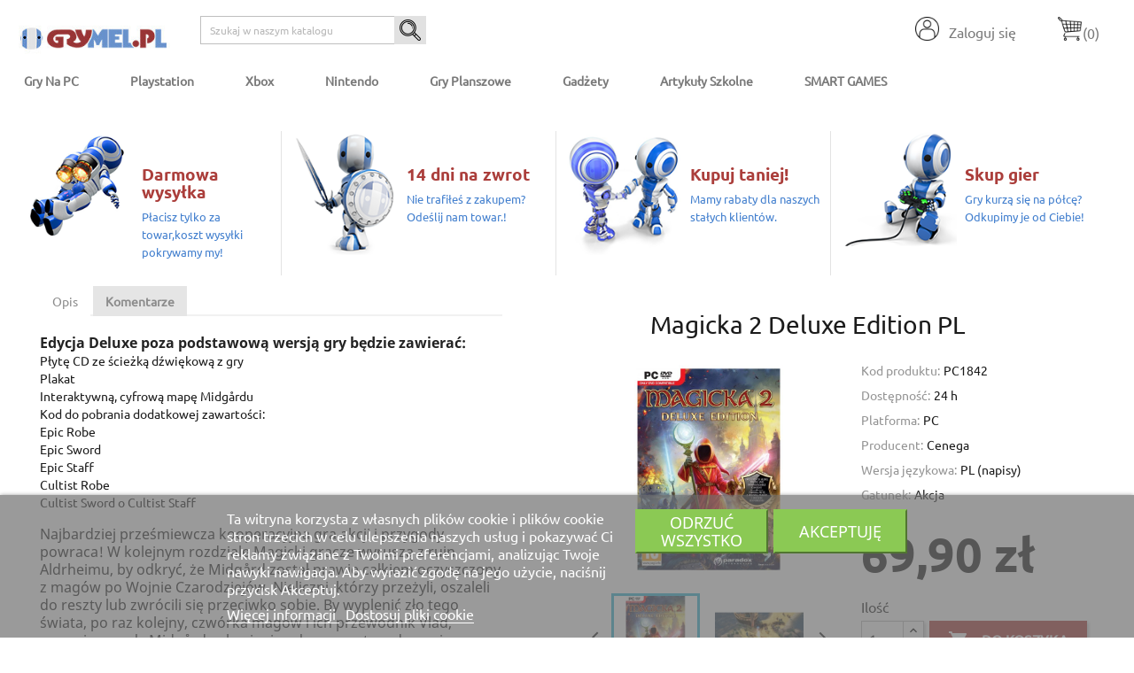

--- FILE ---
content_type: text/html; charset=utf-8
request_url: https://grymel.pl/cenega/1763-magicka-2-deluxe-edition-pl.html
body_size: 25043
content:
<!doctype html>
    <html lang="pl">

    <head>
        
        <meta name="facebook-domain-verification" content="fbkdl4dxxymzcuqev9x0jmlcnfc1jv" />

  <meta charset="utf-8">


  <meta http-equiv="x-ua-compatible" content="ie=edge">



    <link rel="canonical" href="https://grymel.pl/cenega/1763-magicka-2-deluxe-edition-pl.html">
    
  <title>Magicka 2 Deluxe Edition PL</title>
  <meta name="description" content="">
  <meta name="keywords" content="">
      
                  <link rel="alternate" href="https://grymel.pl/cenega/1763-magicka-2-deluxe-edition-pl.html" hreflang="pl">
        



  <meta name="viewport" content="width=device-width, initial-scale=1">



  <link rel="icon" type="image/vnd.microsoft.icon" href="/img/favicon.ico?1662802135">
  <link rel="shortcut icon" type="image/x-icon" href="/img/favicon.ico?1662802135">



    <link rel="stylesheet" href="https://grymel.pl/themes/Chapter2/assets/css/theme.css" type="text/css" media="all">
  <link rel="stylesheet" href="https://grymel.pl/modules/dpdpoland/css/pudo-common.css" type="text/css" media="all">
  <link rel="stylesheet" href="https://grymel.pl/modules/dpdpoland/css/pudo-default.css" type="text/css" media="all">
  <link rel="stylesheet" href="https://grymel.pl/modules/inpostizi/views/css/front/product.4eeb6b5c5ec8bd44d908.css" type="text/css" media="all">
  <link rel="stylesheet" href="https://grymel.pl/modules/payu/css/payu.css" type="text/css" media="all">
  <link rel="stylesheet" href="https://grymel.pl/modules/homethreeimglink/views/css/homethreeimglink_back.css" type="text/css" media="all">
  <link rel="stylesheet" href="https://grymel.pl/modules/categorythreeimglink/views/css/categorythreeimglink_back.css" type="text/css" media="all">
  <link rel="stylesheet" href="https://grymel.pl/modules/myprestacomments/myprestacomments.css" type="text/css" media="all">
  <link rel="stylesheet" href="https://grymel.pl/modules/myprestacomments/myprestacomments16.css" type="text/css" media="all">
  <link rel="stylesheet" href="https://grymel.pl/modules/lgcookieslaw/views/css/front.css" type="text/css" media="all">
  <link rel="stylesheet" href="https://grymel.pl/modules/lgcookieslaw/views/css/lgcookieslaw.css" type="text/css" media="all">
  <link rel="stylesheet" href="https://grymel.pl/js/jquery/ui/themes/base/minified/jquery-ui.min.css" type="text/css" media="all">
  <link rel="stylesheet" href="https://grymel.pl/js/jquery/ui/themes/base/minified/jquery.ui.theme.min.css" type="text/css" media="all">
  <link rel="stylesheet" href="https://grymel.pl/modules/blockwishlist/public/wishlist.css" type="text/css" media="all">
  <link rel="stylesheet" href="https://grymel.pl/js/jquery/plugins/fancybox/jquery.fancybox.css" type="text/css" media="all">
  <link rel="stylesheet" href="https://grymel.pl/modules/ps_imageslider/css/homeslider.css" type="text/css" media="all">
  <link rel="stylesheet" href="https://grymel.pl/themes/Chapter2/assets/css/custom.css" type="text/css" media="all">




  

  <script type="text/javascript">
        var blockwishlistController = "https:\/\/grymel.pl\/module\/blockwishlist\/action";
        var dpdpoland_ajax_uri = "\/modules\/dpdpoland\/dpdpoland.ajax.php";
        var dpdpoland_cart = 0;
        var dpdpoland_id_pudo_carrier = 83;
        var dpdpoland_id_pudo_cod_carrier = null;
        var dpdpoland_session = "b19b6e17b43e78bca90c45b041c1b95e";
        var dpdpoland_token = "3b18cab5e2e099f990ac843e289aaed120592875";
        var inpostizi_backend_ajax_url = "https:\/\/grymel.pl\/module\/inpostizi\/backend";
        var inpostizi_binding_api_key = null;
        var inpostizi_fetch_binding_key = false;
        var inpostizi_generic_http_error = "Co\u015b posz\u0142o nie tak. Spr\u00f3buj ponownie p\u00f3\u017aniej.";
        var inpostizi_merchant_client_id = "6b098727-8607-4fee-a9f6-81cefc340add";
        var lgcookieslaw_block = false;
        var lgcookieslaw_cookie_name = "__lglaw";
        var lgcookieslaw_position = "2";
        var lgcookieslaw_reload = false;
        var lgcookieslaw_session_time = "31536000";
        var payuLangId = "pl";
        var payuSFEnabled = false;
        var prestashop = {"cart":{"products":[],"totals":{"total":{"type":"total","label":"Razem","amount":0,"value":"0,00\u00a0z\u0142"},"total_including_tax":{"type":"total","label":"Suma (brutto)","amount":0,"value":"0,00\u00a0z\u0142"},"total_excluding_tax":{"type":"total","label":"Suma (netto)","amount":0,"value":"0,00\u00a0z\u0142"}},"subtotals":{"products":{"type":"products","label":"Produkty","amount":0,"value":"0,00\u00a0z\u0142"},"discounts":null,"shipping":{"type":"shipping","label":"Wysy\u0142ka","amount":0,"value":"darmowa dostawa"},"tax":null},"products_count":0,"summary_string":"0 sztuk","vouchers":{"allowed":1,"added":[]},"discounts":[],"minimalPurchase":0,"minimalPurchaseRequired":""},"currency":{"name":"Z\u0142oty polski","iso_code":"PLN","iso_code_num":"985","sign":"z\u0142"},"customer":{"lastname":null,"firstname":null,"email":null,"birthday":null,"newsletter":null,"newsletter_date_add":null,"optin":null,"website":null,"company":null,"siret":null,"ape":null,"is_logged":false,"gender":{"type":null,"name":null},"addresses":[]},"language":{"name":"Polski (Polish)","iso_code":"pl","locale":"pl-PL","language_code":"pl","is_rtl":"0","date_format_lite":"Y-m-d","date_format_full":"Y-m-d H:i:s","id":1},"page":{"title":"","canonical":null,"meta":{"title":"Magicka 2 Deluxe Edition PL","description":"","keywords":"","robots":"index"},"page_name":"product","body_classes":{"lang-pl":true,"lang-rtl":false,"country-PL":true,"currency-PLN":true,"layout-full-width":true,"page-product":true,"tax-display-enabled":true,"product-id-1763":true,"product-Magicka 2 Deluxe Edition PL":true,"product-id-category-34":true,"product-id-manufacturer-4":true,"product-id-supplier-0":true,"product-available-for-order":true},"admin_notifications":[]},"shop":{"name":"GRYMEL.pl","logo":"\/img\/grymel-dev-logo-1632324153.jpg","stores_icon":"\/img\/logo_stores.png","favicon":"\/img\/favicon.ico"},"urls":{"base_url":"https:\/\/grymel.pl\/","current_url":"https:\/\/grymel.pl\/cenega\/1763-magicka-2-deluxe-edition-pl.html","shop_domain_url":"https:\/\/grymel.pl","img_ps_url":"https:\/\/grymel.pl\/img\/","img_cat_url":"https:\/\/grymel.pl\/img\/c\/","img_lang_url":"https:\/\/grymel.pl\/img\/l\/","img_prod_url":"https:\/\/grymel.pl\/img\/p\/","img_manu_url":"https:\/\/grymel.pl\/img\/m\/","img_sup_url":"https:\/\/grymel.pl\/img\/su\/","img_ship_url":"https:\/\/grymel.pl\/img\/s\/","img_store_url":"https:\/\/grymel.pl\/img\/st\/","img_col_url":"https:\/\/grymel.pl\/img\/co\/","img_url":"https:\/\/grymel.pl\/themes\/Chapter2\/assets\/img\/","css_url":"https:\/\/grymel.pl\/themes\/Chapter2\/assets\/css\/","js_url":"https:\/\/grymel.pl\/themes\/Chapter2\/assets\/js\/","pic_url":"https:\/\/grymel.pl\/upload\/","pages":{"address":"https:\/\/grymel.pl\/adres","addresses":"https:\/\/grymel.pl\/adresy","authentication":"https:\/\/grymel.pl\/logowanie","cart":"https:\/\/grymel.pl\/koszyk","category":"https:\/\/grymel.pl\/index.php?controller=category","cms":"https:\/\/grymel.pl\/index.php?controller=cms","contact":"https:\/\/grymel.pl\/kontakt","discount":"https:\/\/grymel.pl\/rabaty","guest_tracking":"https:\/\/grymel.pl\/sledzenie-zamowien-gosci","history":"https:\/\/grymel.pl\/historia-zamowien","identity":"https:\/\/grymel.pl\/dane-osobiste","index":"https:\/\/grymel.pl\/","my_account":"https:\/\/grymel.pl\/moje-konto","order_confirmation":"https:\/\/grymel.pl\/potwierdzenie-zamowienia","order_detail":"https:\/\/grymel.pl\/index.php?controller=order-detail","order_follow":"https:\/\/grymel.pl\/sledzenie-zamowienia","order":"https:\/\/grymel.pl\/zam\u00f3wienie","order_return":"https:\/\/grymel.pl\/index.php?controller=order-return","order_slip":"https:\/\/grymel.pl\/potwierdzenie-zwrotu","pagenotfound":"https:\/\/grymel.pl\/nie-znaleziono-strony","password":"https:\/\/grymel.pl\/odzyskiwanie-hasla","pdf_invoice":"https:\/\/grymel.pl\/index.php?controller=pdf-invoice","pdf_order_return":"https:\/\/grymel.pl\/index.php?controller=pdf-order-return","pdf_order_slip":"https:\/\/grymel.pl\/index.php?controller=pdf-order-slip","prices_drop":"https:\/\/grymel.pl\/promocje","product":"https:\/\/grymel.pl\/index.php?controller=product","search":"https:\/\/grymel.pl\/szukaj","sitemap":"https:\/\/grymel.pl\/Mapa strony","stores":"https:\/\/grymel.pl\/nasze-sklepy","supplier":"https:\/\/grymel.pl\/dostawcy","register":"https:\/\/grymel.pl\/logowanie?create_account=1","order_login":"https:\/\/grymel.pl\/zam\u00f3wienie?login=1"},"alternative_langs":{"pl":"https:\/\/grymel.pl\/cenega\/1763-magicka-2-deluxe-edition-pl.html"},"theme_assets":"\/themes\/Chapter2\/assets\/","actions":{"logout":"https:\/\/grymel.pl\/?mylogout="},"no_picture_image":{"bySize":{"small_default":{"url":"https:\/\/grymel.pl\/img\/p\/pl-default-small_default.jpg","width":98,"height":98},"home_default":{"url":"https:\/\/grymel.pl\/img\/p\/pl-default-home_default.jpg","width":250,"height":250},"cart_default":{"url":"https:\/\/grymel.pl\/img\/p\/pl-default-cart_default.jpg","width":300,"height":300},"medium_default":{"url":"https:\/\/grymel.pl\/img\/p\/pl-default-medium_default.jpg","width":452,"height":452},"large_default":{"url":"https:\/\/grymel.pl\/img\/p\/pl-default-large_default.jpg","width":800,"height":800}},"small":{"url":"https:\/\/grymel.pl\/img\/p\/pl-default-small_default.jpg","width":98,"height":98},"medium":{"url":"https:\/\/grymel.pl\/img\/p\/pl-default-cart_default.jpg","width":300,"height":300},"large":{"url":"https:\/\/grymel.pl\/img\/p\/pl-default-large_default.jpg","width":800,"height":800},"legend":""}},"configuration":{"display_taxes_label":true,"display_prices_tax_incl":true,"is_catalog":false,"show_prices":true,"opt_in":{"partner":false},"quantity_discount":{"type":"price","label":"Cena"},"voucher_enabled":1,"return_enabled":0},"field_required":[],"breadcrumb":{"links":[{"title":"Strona g\u0142\u00f3wna","url":"https:\/\/grymel.pl\/"},{"title":"Gry na PC","url":"https:\/\/grymel.pl\/10-gry-na-pc"},{"title":"RPG","url":"https:\/\/grymel.pl\/34-gry-na-pc-rpg"},{"title":"Magicka 2 Deluxe Edition PL","url":"https:\/\/grymel.pl\/cenega\/1763-magicka-2-deluxe-edition-pl.html"}],"count":4},"link":{"protocol_link":"https:\/\/","protocol_content":"https:\/\/"},"time":1769659287,"static_token":"b19b6e17b43e78bca90c45b041c1b95e","token":"1261da18dfe5d55e27ac7a1c86dd27f8"};
        var prestashopFacebookAjaxController = "https:\/\/grymel.pl\/module\/ps_facebook\/Ajax";
        var productsAlreadyTagged = [];
        var psemailsubscription_subscription = "https:\/\/grymel.pl\/module\/ps_emailsubscription\/subscription";
        var removeFromWishlistUrl = "https:\/\/grymel.pl\/module\/blockwishlist\/action?action=deleteProductFromWishlist";
        var wishlistAddProductToCartUrl = "https:\/\/grymel.pl\/module\/blockwishlist\/action?action=addProductToCart";
        var wishlistUrl = "https:\/\/grymel.pl\/module\/blockwishlist\/view";
      </script>



  <!-- emarketing start -->





<!-- emarketing end -->  <div
  class="wishlist-add-to"
  data-url="https://grymel.pl/module/blockwishlist/action?action=getAllWishlist"
>
  <div
    class="wishlist-modal modal fade"
    
      :class="{show: !isHidden}"
    
    tabindex="-1"
    role="dialog"
    aria-modal="true"
  >
    <div class="modal-dialog modal-dialog-centered" role="document">
      <div class="modal-content">
        <div class="modal-header">
          <h5 class="modal-title">
            Add to wishlist
          </h5>
          <button
            type="button"
            class="close"
            @click="toggleModal"
            data-dismiss="modal"
            aria-label="Close"
          >
            <span aria-hidden="true">×</span>
          </button>
        </div>

        <div class="modal-body">
          <choose-list
            @hide="toggleModal"
            :product-id="productId"
            :product-attribute-id="productAttributeId"
            :quantity="quantity"
            url="https://grymel.pl/module/blockwishlist/action?action=getAllWishlist"
            add-url="https://grymel.pl/module/blockwishlist/action?action=addProductToWishlist"
            empty-text="No list found."
          ></choose-list>
        </div>

        <div class="modal-footer">
          <a @click="openNewWishlistModal" class="wishlist-add-to-new">
            <i class="material-icons">add_circle_outline</i> Create new list
          </a>
        </div>
      </div>
    </div>
  </div>

  <div 
    class="modal-backdrop fade"
    
      :class="{in: !isHidden}"
    
  >
  </div>
</div>


  <div
  class="wishlist-create"
  data-url="https://grymel.pl/module/blockwishlist/action?action=createNewWishlist"
  data-title="Create wishlist"
  data-label="Wishlist name"
  data-placeholder="Add name"
  data-cancel-text="Cancel"
  data-create-text="Create wishlist"
  data-length-text="List title is too short"
>
  <div
    class="wishlist-modal modal fade"
    
      :class="{show: !isHidden}"
    
    tabindex="-1"
    role="dialog"
    aria-modal="true"
  >
    <div class="modal-dialog modal-dialog-centered" role="document">
      <div class="modal-content">
        <div class="modal-header">
          <h5 class="modal-title">((title))</h5>
          <button
            type="button"
            class="close"
            @click="toggleModal"
            data-dismiss="modal"
            aria-label="Close"
          >
            <span aria-hidden="true">×</span>
          </button>
        </div>
        <div class="modal-body">
          <div class="form-group form-group-lg">
            <label class="form-control-label" for="input2">((label))</label>
            <input
              type="text"
              class="form-control form-control-lg"
              v-model="value"
              id="input2"
              :placeholder="placeholder"
            />
          </div>
        </div>
        <div class="modal-footer">
          <button
            type="button"
            class="modal-cancel btn btn-secondary"
            data-dismiss="modal"
            @click="toggleModal"
          >
            ((cancelText))
          </button>

          <button
            type="button"
            class="btn btn-primary"
            @click="createWishlist"
          >
            ((createText))
          </button>
        </div>
      </div>
    </div>
  </div>

  <div 
    class="modal-backdrop fade"
    
      :class="{in: !isHidden}"
    
  >
  </div>
</div>

  <div
  class="wishlist-login"
  data-login-text="Sign in"
  data-cancel-text="Cancel"
>
  <div
    class="wishlist-modal modal fade"
    
      :class="{show: !isHidden}"
    
    tabindex="-1"
    role="dialog"
    aria-modal="true"
  >
    <div class="modal-dialog modal-dialog-centered" role="document">
      <div class="modal-content">
        <div class="modal-header">
          <h5 class="modal-title">Sign in</h5>
          <button
            type="button"
            class="close"
            @click="toggleModal"
            data-dismiss="modal"
            aria-label="Close"
          >
            <span aria-hidden="true">×</span>
          </button>
        </div>
        <div class="modal-body">
          <p class="modal-text">You need to be logged in to save products in your wishlist.</p>
        </div>
        <div class="modal-footer">
          <button
            type="button"
            class="modal-cancel btn btn-secondary"
            data-dismiss="modal"
            @click="toggleModal"
          >
            ((cancelText))
          </button>

          <a
            type="button"
            class="btn btn-primary"
            :href="prestashop.urls.pages.authentication"
          >
            ((loginText))
          </a>
        </div>
      </div>
    </div>
  </div>

  <div
    class="modal-backdrop fade"
    
      :class="{in: !isHidden}"
    
  >
  </div>
</div>

  <div
    class="wishlist-toast"
    data-rename-wishlist-text="Wishlist name modified!"
    data-added-wishlist-text="Product added to wishlist!"
    data-create-wishlist-text="Wishlist created!"
    data-delete-wishlist-text="Wishlist deleted!"
    data-copy-text="Share link copied!"
    data-delete-product-text="Product deleted!"
  ></div>



<script type="text/javascript">
	(window.gaDevIds=window.gaDevIds||[]).push('d6YPbH');
	(function(i,s,o,g,r,a,m){i['GoogleAnalyticsObject']=r;i[r]=i[r]||function(){
	(i[r].q=i[r].q||[]).push(arguments)},i[r].l=1*new Date();a=s.createElement(o),
	m=s.getElementsByTagName(o)[0];a.async=1;a.src=g;m.parentNode.insertBefore(a,m)
	})(window,document,'script','https://www.google-analytics.com/analytics.js','ga');

            ga('create', 'G-9Y4MTG4MQ5', 'auto');
                        ga('send', 'pageview');
    
    ga('require', 'ec');
</script>





        
    <meta property="og:type" content="product">
    <meta property="og:url" content="https://grymel.pl/cenega/1763-magicka-2-deluxe-edition-pl.html">
    <meta property="og:title" content="Magicka 2 Deluxe Edition PL">
    <meta property="og:site_name" content="GRYMEL.pl">
    <meta property="og:description" content="">
    <meta property="og:image" content="https://grymel.pl/97114-large_default/magicka-2-deluxe-edition-pl.jpg">
        <meta property="product:pretax_price:amount" content="56.829268">
    <meta property="product:pretax_price:currency" content="PLN">
    <meta property="product:price:amount" content="69.9">
    <meta property="product:price:currency" content="PLN">
            
    </head>

    <body id="product" class="lang-pl country-pl currency-pln layout-full-width page-product tax-display-enabled product-id-1763 product-magicka-2-deluxe-edition-pl product-id-category-34 product-id-manufacturer-4 product-id-supplier-0 product-available-for-order">

        
        
        

        <main>
            
                        

            <header id="header">
                
                 
 
 <div class="head_tel">

  <div class="header-banner">
    
  </div>



  <nav class="header-nav">
    <div class="container">
      <div class="row">
        <div class="hidden-sm-down">
          <div class="col-md-5 col-xs-12">
            <div id="_desktop_contact_link">
  <div id="contact-link">
                Zadzwoń do nas: <span>68 414 55 00</span>
      </div>
</div>

          </div>
          <div class="col-md-7 right-nav">
              <div id="_desktop_user_info">
  <div class="user-info">
          <a
        href="https://grymel.pl/moje-konto"
        title="Zaloguj się do swojego konta klienta"
        rel="nofollow"
      >
        <i class="material-icons"><img src="/img/logowanie-ikona.png" alt="logowanie do sklepu"></img></i>
        <span class="hidden-sm-down">Zaloguj się</span>
      </a>
      </div>
</div>
<div id="_desktop_cart">
  <div class="blockcart cart-preview inactive" data-refresh-url="//grymel.pl/module/ps_shoppingcart/ajax">
    <div class="header">
              <i class="material-icons shopping-cart"><img src="/img/ikona-koszyk.png" alt="koszyk"></i>
        <span class="hidden-sm-down">Koszyk</span>
        <span class="cart-products-count">(0)</span>
          </div>
  </div>
</div>

          </div>
        </div>

        <div class="hidden-md-up text-sm-center mobile">
          <div class="float-xs-left" id="menu-icon">
            <i class="material-icons d-inline">&#xE5D2;</i>
          </div>
          <div class="float-xs-right" id="_mobile_cart"></div>
          <div class="float-xs-right" id="_mobile_user_info"></div>
          <div class="top-logo" id="_mobile_logo"></div>
          <div class="clearfix"></div>
        </div>

      </div>
    </div>
  </nav>




  <div class="header-top">
    <div class="container">
       <div class="row">
        <div class="col-md-2 hidden-sm-down" id="_desktop_logo">
                            <a href="https://grymel.pl/">
                  <img class="logo img-responsive" src="/img/grymel-dev-logo-1632324153.jpg" alt="GRYMEL.pl">
                </a>
                    </div>


      

		
		
        <div class="col-md-10 col-sm-12 position-static">
          

<div class="menu js-top-menu position-static hidden-sm-down" id="_desktop_top_menu">
    
          <ul class="top-menu" id="top-menu" data-depth="0">
                    <li class="category" id="category-10">
                          <a
                class="dropdown-item"
                href="https://grymel.pl/10-gry-na-pc" data-depth="0"
                              >
                                                                      <span class="float-xs-right hidden-md-up">
                    <span data-target="#top_sub_menu_71876" data-toggle="collapse" class="navbar-toggler collapse-icons">
                      <i class="material-icons add">&#xE313;</i>
                      <i class="material-icons remove">&#xE316;</i>
                    </span>
                  </span>
                                Gry na PC
              </a>
                            <div  class="popover sub-menu js-sub-menu collapse" id="top_sub_menu_71876">
                
          <ul class="top-menu"  data-depth="1">
                    <li class="category" id="category-26">
                          <a
                class="dropdown-item dropdown-submenu"
                href="https://grymel.pl/26-gry-na-pc-akcja" data-depth="1"
                              >
                                Akcja
              </a>
                          </li>
                    <li class="category" id="category-27">
                          <a
                class="dropdown-item dropdown-submenu"
                href="https://grymel.pl/27-gry-na-pc-bijatyki" data-depth="1"
                              >
                                Bijatyki
              </a>
                          </li>
                    <li class="category" id="category-28">
                          <a
                class="dropdown-item dropdown-submenu"
                href="https://grymel.pl/28-gry-na-pc-dla-dzieci" data-depth="1"
                              >
                                Dla dzieci
              </a>
                          </li>
                    <li class="category" id="category-64">
                          <a
                class="dropdown-item dropdown-submenu"
                href="https://grymel.pl/64-gry-na-pc-rodzinne" data-depth="1"
                              >
                                Rodzinne
              </a>
                          </li>
                    <li class="category" id="category-65">
                          <a
                class="dropdown-item dropdown-submenu"
                href="https://grymel.pl/65-gry-na-pc-karaoke" data-depth="1"
                              >
                                Karaoke
              </a>
                          </li>
                    <li class="category" id="category-29">
                          <a
                class="dropdown-item dropdown-submenu"
                href="https://grymel.pl/29-gry-na-pc-logiczne" data-depth="1"
                              >
                                Logiczne
              </a>
                          </li>
                    <li class="category" id="category-30">
                          <a
                class="dropdown-item dropdown-submenu"
                href="https://grymel.pl/30-gry-na-pc-muzyczne" data-depth="1"
                              >
                                Muzyczne
              </a>
                          </li>
                    <li class="category" id="category-31">
                          <a
                class="dropdown-item dropdown-submenu"
                href="https://grymel.pl/31-gry-na-pc-platformowki" data-depth="1"
                              >
                                Platformówki
              </a>
                          </li>
                    <li class="category" id="category-32">
                          <a
                class="dropdown-item dropdown-submenu"
                href="https://grymel.pl/32-gry-na-pc-przygodowe" data-depth="1"
                              >
                                Przygodowe
              </a>
                          </li>
                    <li class="category" id="category-34">
                          <a
                class="dropdown-item dropdown-submenu"
                href="https://grymel.pl/34-gry-na-pc-rpg" data-depth="1"
                              >
                                RPG
              </a>
                          </li>
                    <li class="category" id="category-35">
                          <a
                class="dropdown-item dropdown-submenu"
                href="https://grymel.pl/35-gry-na-pc-sportowe" data-depth="1"
                              >
                                Sportowe
              </a>
                          </li>
                    <li class="category" id="category-33">
                          <a
                class="dropdown-item dropdown-submenu"
                href="https://grymel.pl/33-gry-na-pc-strategiczne" data-depth="1"
                              >
                                Strategiczne
              </a>
                          </li>
                    <li class="category" id="category-36">
                          <a
                class="dropdown-item dropdown-submenu"
                href="https://grymel.pl/36-gry-na-pc-strzelaniny" data-depth="1"
                              >
                                Strzelaniny
              </a>
                          </li>
                    <li class="category" id="category-37">
                          <a
                class="dropdown-item dropdown-submenu"
                href="https://grymel.pl/37-gry-na-pc-symulacyjne" data-depth="1"
                              >
                                Symulacyjne
              </a>
                          </li>
                    <li class="category" id="category-38">
                          <a
                class="dropdown-item dropdown-submenu"
                href="https://grymel.pl/38-gry-pc-wyscigowe" data-depth="1"
                              >
                                Wyścigowe
              </a>
                          </li>
                    <li class="category" id="category-66">
                          <a
                class="dropdown-item dropdown-submenu"
                href="https://grymel.pl/66-gry-na-pc-taktyczne" data-depth="1"
                              >
                                Taktyczne
              </a>
                          </li>
                    <li class="category" id="category-39">
                          <a
                class="dropdown-item dropdown-submenu"
                href="https://grymel.pl/39-gry-na-pc-zrecznosciowe" data-depth="1"
                              >
                                Zręcznościowe
              </a>
                          </li>
              </ul>
    
              </div>
                          </li>
                    <li class="category" id="category-11">
                          <a
                class="dropdown-item"
                href="https://grymel.pl/11-gry-na-konsole-playstation" data-depth="0"
                              >
                                                                      <span class="float-xs-right hidden-md-up">
                    <span data-target="#top_sub_menu_78659" data-toggle="collapse" class="navbar-toggler collapse-icons">
                      <i class="material-icons add">&#xE313;</i>
                      <i class="material-icons remove">&#xE316;</i>
                    </span>
                  </span>
                                Playstation
              </a>
                            <div  class="popover sub-menu js-sub-menu collapse" id="top_sub_menu_78659">
                
          <ul class="top-menu"  data-depth="1">
                    <li class="category" id="category-127">
                          <a
                class="dropdown-item dropdown-submenu"
                href="https://grymel.pl/127-gry-na-konsole-playstation-4" data-depth="1"
                              >
                                                                      <span class="float-xs-right hidden-md-up">
                    <span data-target="#top_sub_menu_44177" data-toggle="collapse" class="navbar-toggler collapse-icons">
                      <i class="material-icons add">&#xE313;</i>
                      <i class="material-icons remove">&#xE316;</i>
                    </span>
                  </span>
                                Gry na PlayStation 4
              </a>
                            <div  class="collapse" id="top_sub_menu_44177">
                
          <ul class="top-menu"  data-depth="2">
                    <li class="category" id="category-128">
                          <a
                class="dropdown-item"
                href="https://grymel.pl/128-gry-playstation-4-akcja" data-depth="2"
                              >
                                Akcja
              </a>
                          </li>
                    <li class="category" id="category-129">
                          <a
                class="dropdown-item"
                href="https://grymel.pl/129-gry-na-playstation-4-bijatyki" data-depth="2"
                              >
                                Bijatyki
              </a>
                          </li>
                    <li class="category" id="category-353">
                          <a
                class="dropdown-item"
                href="https://grymel.pl/353-gry-na-playstation-4-dla-dzieci" data-depth="2"
                              >
                                Dla dzieci
              </a>
                          </li>
                    <li class="category" id="category-130">
                          <a
                class="dropdown-item"
                href="https://grymel.pl/130-gry-na-playstation-4-logiczne" data-depth="2"
                              >
                                Logiczne
              </a>
                          </li>
                    <li class="category" id="category-131">
                          <a
                class="dropdown-item"
                href="https://grymel.pl/131-gry-na-playstation-4-muzyczne" data-depth="2"
                              >
                                Muzyczne
              </a>
                          </li>
                    <li class="category" id="category-132">
                          <a
                class="dropdown-item"
                href="https://grymel.pl/132-gry-na-playstation-4-platformowki" data-depth="2"
                              >
                                Platformówki
              </a>
                          </li>
                    <li class="category" id="category-133">
                          <a
                class="dropdown-item"
                href="https://grymel.pl/133-gry-na-playstation-4-przygodowe" data-depth="2"
                              >
                                Przygodowe
              </a>
                          </li>
                    <li class="category" id="category-134">
                          <a
                class="dropdown-item"
                href="https://grymel.pl/134-gry-na-playstation-4-rpg" data-depth="2"
                              >
                                RPG
              </a>
                          </li>
                    <li class="category" id="category-135">
                          <a
                class="dropdown-item"
                href="https://grymel.pl/135-gry-na-playstation-4-sportowe" data-depth="2"
                              >
                                Sportowe
              </a>
                          </li>
                    <li class="category" id="category-136">
                          <a
                class="dropdown-item"
                href="https://grymel.pl/136-gry-na-playstation-4-strategiczne" data-depth="2"
                              >
                                Strategiczne
              </a>
                          </li>
                    <li class="category" id="category-358">
                          <a
                class="dropdown-item"
                href="https://grymel.pl/358-gry-na-playstation-4-strzelaniny" data-depth="2"
                              >
                                Strzelaniny
              </a>
                          </li>
                    <li class="category" id="category-137">
                          <a
                class="dropdown-item"
                href="https://grymel.pl/137-gry-na-playstation-4-symulacyjne" data-depth="2"
                              >
                                Symulacyjne
              </a>
                          </li>
                    <li class="category" id="category-138">
                          <a
                class="dropdown-item"
                href="https://grymel.pl/138-gry-na-playstation-4-wyscigowe" data-depth="2"
                              >
                                Wyścigowe
              </a>
                          </li>
                    <li class="category" id="category-139">
                          <a
                class="dropdown-item"
                href="https://grymel.pl/139-gry-na-playstation-4-zrecznosciowe" data-depth="2"
                              >
                                Zręcznościowe
              </a>
                          </li>
              </ul>
    
              </div>
                          </li>
                    <li class="category" id="category-140">
                          <a
                class="dropdown-item dropdown-submenu"
                href="https://grymel.pl/140-gry-na-konsole-playstation-5" data-depth="1"
                              >
                                                                      <span class="float-xs-right hidden-md-up">
                    <span data-target="#top_sub_menu_74996" data-toggle="collapse" class="navbar-toggler collapse-icons">
                      <i class="material-icons add">&#xE313;</i>
                      <i class="material-icons remove">&#xE316;</i>
                    </span>
                  </span>
                                Gry na PlayStation 5
              </a>
                            <div  class="collapse" id="top_sub_menu_74996">
                
          <ul class="top-menu"  data-depth="2">
                    <li class="category" id="category-141">
                          <a
                class="dropdown-item"
                href="https://grymel.pl/141-gry-na-playstation-5-akcja" data-depth="2"
                              >
                                Akcja
              </a>
                          </li>
                    <li class="category" id="category-142">
                          <a
                class="dropdown-item"
                href="https://grymel.pl/142-gry-na-playstation-5-bijatyki" data-depth="2"
                              >
                                Bijatyki
              </a>
                          </li>
                    <li class="category" id="category-354">
                          <a
                class="dropdown-item"
                href="https://grymel.pl/354-gry-na-playstation-5-dla-dzieci" data-depth="2"
                              >
                                Dla dzieci
              </a>
                          </li>
                    <li class="category" id="category-143">
                          <a
                class="dropdown-item"
                href="https://grymel.pl/143-gry-na-playstation-5-muzyczne" data-depth="2"
                              >
                                Muzyczne
              </a>
                          </li>
                    <li class="category" id="category-355">
                          <a
                class="dropdown-item"
                href="https://grymel.pl/355-gry-na-playstation-5-platformowki" data-depth="2"
                              >
                                Platformówki
              </a>
                          </li>
                    <li class="category" id="category-144">
                          <a
                class="dropdown-item"
                href="https://grymel.pl/144-gry-na-playstation-5-przygodowe" data-depth="2"
                              >
                                Przygodowe
              </a>
                          </li>
                    <li class="category" id="category-145">
                          <a
                class="dropdown-item"
                href="https://grymel.pl/145-gry-na-playstation-5-rpg" data-depth="2"
                              >
                                RPG
              </a>
                          </li>
                    <li class="category" id="category-146">
                          <a
                class="dropdown-item"
                href="https://grymel.pl/146-gry-na-playstation-5-sportowe" data-depth="2"
                              >
                                Sportowe
              </a>
                          </li>
                    <li class="category" id="category-147">
                          <a
                class="dropdown-item"
                href="https://grymel.pl/147-gry-na-playstation-5-strategiczne" data-depth="2"
                              >
                                Strategiczne
              </a>
                          </li>
                    <li class="category" id="category-356">
                          <a
                class="dropdown-item"
                href="https://grymel.pl/356-gry-na-playstation-5-strzelaniny" data-depth="2"
                              >
                                Strzelaniny
              </a>
                          </li>
                    <li class="category" id="category-357">
                          <a
                class="dropdown-item"
                href="https://grymel.pl/357-gry-na-playstation-5-symulacyjne" data-depth="2"
                              >
                                Symulacyjne
              </a>
                          </li>
                    <li class="category" id="category-148">
                          <a
                class="dropdown-item"
                href="https://grymel.pl/148-gry-na-playstation-5-wyscigowe" data-depth="2"
                              >
                                Wyścigowe
              </a>
                          </li>
                    <li class="category" id="category-149">
                          <a
                class="dropdown-item"
                href="https://grymel.pl/149-gry-na-playstation-5-zrecznosciowe" data-depth="2"
                              >
                                Zręcznościowe
              </a>
                          </li>
              </ul>
    
              </div>
                          </li>
              </ul>
    
              </div>
                          </li>
                    <li class="category" id="category-12">
                          <a
                class="dropdown-item"
                href="https://grymel.pl/12-xbox" data-depth="0"
                              >
                                                                      <span class="float-xs-right hidden-md-up">
                    <span data-target="#top_sub_menu_73886" data-toggle="collapse" class="navbar-toggler collapse-icons">
                      <i class="material-icons add">&#xE313;</i>
                      <i class="material-icons remove">&#xE316;</i>
                    </span>
                  </span>
                                Xbox
              </a>
                            <div  class="popover sub-menu js-sub-menu collapse" id="top_sub_menu_73886">
                
          <ul class="top-menu"  data-depth="1">
                    <li class="category" id="category-150">
                          <a
                class="dropdown-item dropdown-submenu"
                href="https://grymel.pl/150-gry-na-konsole-xbox-one" data-depth="1"
                              >
                                                                      <span class="float-xs-right hidden-md-up">
                    <span data-target="#top_sub_menu_18248" data-toggle="collapse" class="navbar-toggler collapse-icons">
                      <i class="material-icons add">&#xE313;</i>
                      <i class="material-icons remove">&#xE316;</i>
                    </span>
                  </span>
                                Gry na Xbox One
              </a>
                            <div  class="collapse" id="top_sub_menu_18248">
                
          <ul class="top-menu"  data-depth="2">
                    <li class="category" id="category-151">
                          <a
                class="dropdown-item"
                href="https://grymel.pl/151-gry-xbox-one-akcja" data-depth="2"
                              >
                                Akcja
              </a>
                          </li>
                    <li class="category" id="category-152">
                          <a
                class="dropdown-item"
                href="https://grymel.pl/152-gry-xbox-one-bijatyki" data-depth="2"
                              >
                                Bijatyki
              </a>
                          </li>
                    <li class="category" id="category-359">
                          <a
                class="dropdown-item"
                href="https://grymel.pl/359-gry-na-xbox-one-dla-dzieci" data-depth="2"
                              >
                                Dla dzieci
              </a>
                          </li>
                    <li class="category" id="category-153">
                          <a
                class="dropdown-item"
                href="https://grymel.pl/153-gry-na-xbox-one-logiczne" data-depth="2"
                              >
                                Logiczne
              </a>
                          </li>
                    <li class="category" id="category-154">
                          <a
                class="dropdown-item"
                href="https://grymel.pl/154-gry-na-xbox-one-muzyczne" data-depth="2"
                              >
                                Muzyczne
              </a>
                          </li>
                    <li class="category" id="category-155">
                          <a
                class="dropdown-item"
                href="https://grymel.pl/155-gry-na-xbox-one-platformowki" data-depth="2"
                              >
                                Platformówki
              </a>
                          </li>
                    <li class="category" id="category-156">
                          <a
                class="dropdown-item"
                href="https://grymel.pl/156-gry-na-xbox-one-przygodowe" data-depth="2"
                              >
                                Przygodowe
              </a>
                          </li>
                    <li class="category" id="category-157">
                          <a
                class="dropdown-item"
                href="https://grymel.pl/157-gry-na-xbox-one-rpg" data-depth="2"
                              >
                                RPG
              </a>
                          </li>
                    <li class="category" id="category-158">
                          <a
                class="dropdown-item"
                href="https://grymel.pl/158-gry-na-xbox-one-sportowe" data-depth="2"
                              >
                                Sportowe
              </a>
                          </li>
                    <li class="category" id="category-159">
                          <a
                class="dropdown-item"
                href="https://grymel.pl/159-gry-na-xbox-one-strategiczne" data-depth="2"
                              >
                                Strategiczne
              </a>
                          </li>
                    <li class="category" id="category-360">
                          <a
                class="dropdown-item"
                href="https://grymel.pl/360-gry-na-xbox-one-strzelaniny" data-depth="2"
                              >
                                Strzelaniny
              </a>
                          </li>
                    <li class="category" id="category-160">
                          <a
                class="dropdown-item"
                href="https://grymel.pl/160-gry-na-xbox-one-symulacyjne" data-depth="2"
                              >
                                Symulacyjne
              </a>
                          </li>
                    <li class="category" id="category-161">
                          <a
                class="dropdown-item"
                href="https://grymel.pl/161-gry-na-xbox-one-wyscigowe" data-depth="2"
                              >
                                Wyścigowe
              </a>
                          </li>
                    <li class="category" id="category-162">
                          <a
                class="dropdown-item"
                href="https://grymel.pl/162-gry-na-xbox-one-zrecznosciowe" data-depth="2"
                              >
                                Zręcznościowe
              </a>
                          </li>
              </ul>
    
              </div>
                          </li>
                    <li class="category" id="category-163">
                          <a
                class="dropdown-item dropdown-submenu"
                href="https://grymel.pl/163-gry-na-konsole-xbox-series-x" data-depth="1"
                              >
                                                                      <span class="float-xs-right hidden-md-up">
                    <span data-target="#top_sub_menu_63705" data-toggle="collapse" class="navbar-toggler collapse-icons">
                      <i class="material-icons add">&#xE313;</i>
                      <i class="material-icons remove">&#xE316;</i>
                    </span>
                  </span>
                                Gry na Xbox Series X
              </a>
                            <div  class="collapse" id="top_sub_menu_63705">
                
          <ul class="top-menu"  data-depth="2">
                    <li class="category" id="category-164">
                          <a
                class="dropdown-item"
                href="https://grymel.pl/164-gry-na-xbox-series-x-akcja" data-depth="2"
                              >
                                Akcja
              </a>
                          </li>
                    <li class="category" id="category-165">
                          <a
                class="dropdown-item"
                href="https://grymel.pl/165-gry-na-xbox-series-x-bijatyki" data-depth="2"
                              >
                                Bijatyki
              </a>
                          </li>
                    <li class="category" id="category-361">
                          <a
                class="dropdown-item"
                href="https://grymel.pl/361-gry-na-xbox-series-x-dla-dzieci" data-depth="2"
                              >
                                Dla dzieci
              </a>
                          </li>
                    <li class="category" id="category-362">
                          <a
                class="dropdown-item"
                href="https://grymel.pl/362-gry-na-xbox-series-x-platformowki" data-depth="2"
                              >
                                Platformówki
              </a>
                          </li>
                    <li class="category" id="category-166">
                          <a
                class="dropdown-item"
                href="https://grymel.pl/166-gry-na-xbox-series-x-przygodowe" data-depth="2"
                              >
                                Przygodowe
              </a>
                          </li>
                    <li class="category" id="category-167">
                          <a
                class="dropdown-item"
                href="https://grymel.pl/167-gry-na-xbox-series-x-rpg" data-depth="2"
                              >
                                RPG
              </a>
                          </li>
                    <li class="category" id="category-168">
                          <a
                class="dropdown-item"
                href="https://grymel.pl/168-gry-na-xbox-series-x-sportowe" data-depth="2"
                              >
                                Sportowe
              </a>
                          </li>
                    <li class="category" id="category-363">
                          <a
                class="dropdown-item"
                href="https://grymel.pl/363-gry-na-xbox-series-x-strzelaniny" data-depth="2"
                              >
                                Strzelaniny
              </a>
                          </li>
                    <li class="category" id="category-169">
                          <a
                class="dropdown-item"
                href="https://grymel.pl/169-gry-na-xbox-series-x-symulacyjne" data-depth="2"
                              >
                                Symulacyjne
              </a>
                          </li>
                    <li class="category" id="category-170">
                          <a
                class="dropdown-item"
                href="https://grymel.pl/170-gry-na-xbox-series-x-wyscigowe" data-depth="2"
                              >
                                Wyścigowe
              </a>
                          </li>
                    <li class="category" id="category-171">
                          <a
                class="dropdown-item"
                href="https://grymel.pl/171-gry-na-xbox-series-x-zrecznosciowe" data-depth="2"
                              >
                                Zręcznościowe
              </a>
                          </li>
              </ul>
    
              </div>
                          </li>
              </ul>
    
              </div>
                          </li>
                    <li class="category" id="category-13">
                          <a
                class="dropdown-item"
                href="https://grymel.pl/13-nintendo" data-depth="0"
                              >
                                                                      <span class="float-xs-right hidden-md-up">
                    <span data-target="#top_sub_menu_10410" data-toggle="collapse" class="navbar-toggler collapse-icons">
                      <i class="material-icons add">&#xE313;</i>
                      <i class="material-icons remove">&#xE316;</i>
                    </span>
                  </span>
                                Nintendo
              </a>
                            <div  class="popover sub-menu js-sub-menu collapse" id="top_sub_menu_10410">
                
          <ul class="top-menu"  data-depth="1">
                    <li class="category" id="category-172">
                          <a
                class="dropdown-item dropdown-submenu"
                href="https://grymel.pl/172-gry-na-nintendo-switch" data-depth="1"
                              >
                                                                      <span class="float-xs-right hidden-md-up">
                    <span data-target="#top_sub_menu_20859" data-toggle="collapse" class="navbar-toggler collapse-icons">
                      <i class="material-icons add">&#xE313;</i>
                      <i class="material-icons remove">&#xE316;</i>
                    </span>
                  </span>
                                Gry na Nintendo Switch
              </a>
                            <div  class="collapse" id="top_sub_menu_20859">
                
          <ul class="top-menu"  data-depth="2">
                    <li class="category" id="category-173">
                          <a
                class="dropdown-item"
                href="https://grymel.pl/173-gry-na-nintendo-switch-akcja" data-depth="2"
                              >
                                Akcja
              </a>
                          </li>
                    <li class="category" id="category-174">
                          <a
                class="dropdown-item"
                href="https://grymel.pl/174-gry-na-nintendo-switch-bijatyki" data-depth="2"
                              >
                                Bijatyki
              </a>
                          </li>
                    <li class="category" id="category-364">
                          <a
                class="dropdown-item"
                href="https://grymel.pl/364-gry-na-nintendo-switch-dla-dzieci" data-depth="2"
                              >
                                Dla dzieci
              </a>
                          </li>
                    <li class="category" id="category-175">
                          <a
                class="dropdown-item"
                href="https://grymel.pl/175-gry-na-nintendo-switch-logiczne" data-depth="2"
                              >
                                Logiczne
              </a>
                          </li>
                    <li class="category" id="category-176">
                          <a
                class="dropdown-item"
                href="https://grymel.pl/176-gry-na-nintendo-switch-muzyczne" data-depth="2"
                              >
                                Muzyczne
              </a>
                          </li>
                    <li class="category" id="category-177">
                          <a
                class="dropdown-item"
                href="https://grymel.pl/177-gry-na-nintendo-switch-platformowki" data-depth="2"
                              >
                                Platformówki
              </a>
                          </li>
                    <li class="category" id="category-178">
                          <a
                class="dropdown-item"
                href="https://grymel.pl/178-gry-na-nintendo-switch-przygodowe" data-depth="2"
                              >
                                Przygodowe
              </a>
                          </li>
                    <li class="category" id="category-179">
                          <a
                class="dropdown-item"
                href="https://grymel.pl/179-gry-na-nintendo-switch-rpg" data-depth="2"
                              >
                                RPG
              </a>
                          </li>
                    <li class="category" id="category-180">
                          <a
                class="dropdown-item"
                href="https://grymel.pl/180-gry-na-nintendo-switch-strategiczne" data-depth="2"
                              >
                                Strategiczne
              </a>
                          </li>
                    <li class="category" id="category-181">
                          <a
                class="dropdown-item"
                href="https://grymel.pl/181-gry-na-nintendo-switch-wyscigowe" data-depth="2"
                              >
                                Wyścigowe
              </a>
                          </li>
                    <li class="category" id="category-182">
                          <a
                class="dropdown-item"
                href="https://grymel.pl/182-gry-na-nintendo-switch-sportowe" data-depth="2"
                              >
                                Sportowe
              </a>
                          </li>
                    <li class="category" id="category-183">
                          <a
                class="dropdown-item"
                href="https://grymel.pl/183-gry-na-nintendo-switch-symulacyjne" data-depth="2"
                              >
                                Symulacyjne
              </a>
                          </li>
                    <li class="category" id="category-184">
                          <a
                class="dropdown-item"
                href="https://grymel.pl/184-gry-na-nintendo-switch-zrecznosciowe" data-depth="2"
                              >
                                Zręcznościowe
              </a>
                          </li>
              </ul>
    
              </div>
                          </li>
                    <li class="category" id="category-430">
                          <a
                class="dropdown-item dropdown-submenu"
                href="https://grymel.pl/430-gry-na-konsole-nintendo-switch-2" data-depth="1"
                              >
                                                                      <span class="float-xs-right hidden-md-up">
                    <span data-target="#top_sub_menu_11678" data-toggle="collapse" class="navbar-toggler collapse-icons">
                      <i class="material-icons add">&#xE313;</i>
                      <i class="material-icons remove">&#xE316;</i>
                    </span>
                  </span>
                                Gry na Nintendo Switch 2
              </a>
                            <div  class="collapse" id="top_sub_menu_11678">
                
          <ul class="top-menu"  data-depth="2">
                    <li class="category" id="category-436">
                          <a
                class="dropdown-item"
                href="https://grymel.pl/436-gry-nintendo-switch-2-akcja" data-depth="2"
                              >
                                Akcja
              </a>
                          </li>
                    <li class="category" id="category-437">
                          <a
                class="dropdown-item"
                href="https://grymel.pl/437-gry-nintendo-switch-2-platformowka" data-depth="2"
                              >
                                Platformówka
              </a>
                          </li>
                    <li class="category" id="category-432">
                          <a
                class="dropdown-item"
                href="https://grymel.pl/432-gry-nintendo-swtch-2-rpg" data-depth="2"
                              >
                                RPG
              </a>
                          </li>
                    <li class="category" id="category-439">
                          <a
                class="dropdown-item"
                href="https://grymel.pl/439-gry-nintendo-switch-2-sportowe" data-depth="2"
                              >
                                Sportowe
              </a>
                          </li>
                    <li class="category" id="category-438">
                          <a
                class="dropdown-item"
                href="https://grymel.pl/438-gry-nintendo-switch-2-strategiczne" data-depth="2"
                              >
                                Strategiczne
              </a>
                          </li>
                    <li class="category" id="category-441">
                          <a
                class="dropdown-item"
                href="https://grymel.pl/441-gry-nintendo-switch-2-symulacyjne" data-depth="2"
                              >
                                Symulacyjne
              </a>
                          </li>
                    <li class="category" id="category-431">
                          <a
                class="dropdown-item"
                href="https://grymel.pl/431-gry-nintendo-switch-2-wyscigi" data-depth="2"
                              >
                                Wyścigi
              </a>
                          </li>
              </ul>
    
              </div>
                          </li>
              </ul>
    
              </div>
                          </li>
                    <li class="category" id="category-192">
                          <a
                class="dropdown-item"
                href="https://grymel.pl/192-gry-planszowe" data-depth="0"
                              >
                                                                      <span class="float-xs-right hidden-md-up">
                    <span data-target="#top_sub_menu_23268" data-toggle="collapse" class="navbar-toggler collapse-icons">
                      <i class="material-icons add">&#xE313;</i>
                      <i class="material-icons remove">&#xE316;</i>
                    </span>
                  </span>
                                Gry Planszowe
              </a>
                            <div  class="popover sub-menu js-sub-menu collapse" id="top_sub_menu_23268">
                
          <ul class="top-menu"  data-depth="1">
                    <li class="category" id="category-193">
                          <a
                class="dropdown-item dropdown-submenu"
                href="https://grymel.pl/193-gry-planszowe-dla-doroslych" data-depth="1"
                              >
                                Dla Dorosłych
              </a>
                          </li>
                    <li class="category" id="category-194">
                          <a
                class="dropdown-item dropdown-submenu"
                href="https://grymel.pl/194-gry-planszowe-dla-dzieci" data-depth="1"
                              >
                                Dla dzieci
              </a>
                          </li>
                    <li class="category" id="category-195">
                          <a
                class="dropdown-item dropdown-submenu"
                href="https://grymel.pl/195-gry-planszowe-ekonomiczne" data-depth="1"
                              >
                                Ekonomiczne
              </a>
                          </li>
                    <li class="category" id="category-196">
                          <a
                class="dropdown-item dropdown-submenu"
                href="https://grymel.pl/196-gry-planszowe-fantasy" data-depth="1"
                              >
                                Fantasy
              </a>
                          </li>
                    <li class="category" id="category-197">
                          <a
                class="dropdown-item dropdown-submenu"
                href="https://grymel.pl/197-gry-planszowe-imprezowe" data-depth="1"
                              >
                                Imprezowe
              </a>
                          </li>
                    <li class="category" id="category-198">
                          <a
                class="dropdown-item dropdown-submenu"
                href="https://grymel.pl/198-gry-planszowe-karciane" data-depth="1"
                              >
                                Karciane
              </a>
                          </li>
                    <li class="category" id="category-199">
                          <a
                class="dropdown-item dropdown-submenu"
                href="https://grymel.pl/199-karty-kolekcjonerskie" data-depth="1"
                              >
                                Karty Kolekcjonerskie
              </a>
                          </li>
                    <li class="category" id="category-200">
                          <a
                class="dropdown-item dropdown-submenu"
                href="https://grymel.pl/200-gry-planszowe-kooperacyjne" data-depth="1"
                              >
                                Kooperacyjne
              </a>
                          </li>
                    <li class="category" id="category-201">
                          <a
                class="dropdown-item dropdown-submenu"
                href="https://grymel.pl/201-gry-planszowe-kosciane" data-depth="1"
                              >
                                Kościane
              </a>
                          </li>
                    <li class="category" id="category-202">
                          <a
                class="dropdown-item dropdown-submenu"
                href="https://grymel.pl/202-gry-planszowe-logiczne" data-depth="1"
                              >
                                Logiczne
              </a>
                          </li>
                    <li class="category" id="category-203">
                          <a
                class="dropdown-item dropdown-submenu"
                href="https://grymel.pl/203-karty-magic-the-gathering" data-depth="1"
                              >
                                Magic: The Gathering
              </a>
                          </li>
                    <li class="category" id="category-204">
                          <a
                class="dropdown-item dropdown-submenu"
                href="https://grymel.pl/204-karty-pokemon-trading-card-game" data-depth="1"
                              >
                                Pokemon Trading Card Game
              </a>
                          </li>
                    <li class="category" id="category-205">
                          <a
                class="dropdown-item dropdown-submenu"
                href="https://grymel.pl/205-gry-pokerowe" data-depth="1"
                              >
                                Poker
              </a>
                          </li>
                    <li class="category" id="category-206">
                          <a
                class="dropdown-item dropdown-submenu"
                href="https://grymel.pl/206-gry-planszowe-przygodowe" data-depth="1"
                              >
                                Przygodowe
              </a>
                          </li>
                    <li class="category" id="category-207">
                          <a
                class="dropdown-item dropdown-submenu"
                href="https://grymel.pl/207-gry-planszowe-rodzinne" data-depth="1"
                              >
                                Rodzinne
              </a>
                          </li>
                    <li class="category" id="category-208">
                          <a
                class="dropdown-item dropdown-submenu"
                href="https://grymel.pl/208-gry-planszowe-rpg" data-depth="1"
                              >
                                RPG
              </a>
                          </li>
                    <li class="category" id="category-209">
                          <a
                class="dropdown-item dropdown-submenu"
                href="https://grymel.pl/209-gry-planszowe-strategiczne" data-depth="1"
                              >
                                Strategiczne
              </a>
                          </li>
                    <li class="category" id="category-210">
                          <a
                class="dropdown-item dropdown-submenu"
                href="https://grymel.pl/210-gry-zew-cthulhu" data-depth="1"
                              >
                                Zew Cthulhu
              </a>
                          </li>
              </ul>
    
              </div>
                          </li>
                    <li class="category" id="category-225">
                          <a
                class="dropdown-item"
                href="https://grymel.pl/225-gadzety" data-depth="0"
                              >
                                                                      <span class="float-xs-right hidden-md-up">
                    <span data-target="#top_sub_menu_56958" data-toggle="collapse" class="navbar-toggler collapse-icons">
                      <i class="material-icons add">&#xE313;</i>
                      <i class="material-icons remove">&#xE316;</i>
                    </span>
                  </span>
                                Gadżety
              </a>
                            <div  class="popover sub-menu js-sub-menu collapse" id="top_sub_menu_56958">
                
          <ul class="top-menu"  data-depth="1">
                    <li class="category" id="category-226">
                          <a
                class="dropdown-item dropdown-submenu"
                href="https://grymel.pl/226-gadzety-atari" data-depth="1"
                              >
                                Atari
              </a>
                          </li>
                    <li class="category" id="category-227">
                          <a
                class="dropdown-item dropdown-submenu"
                href="https://grymel.pl/227-gadzety-assassin-s-creed" data-depth="1"
                              >
                                Assassin&#039;s Creed
              </a>
                          </li>
                    <li class="category" id="category-256">
                          <a
                class="dropdown-item dropdown-submenu"
                href="https://grymel.pl/256-gadzety-bluzy" data-depth="1"
                              >
                                Bluzy
              </a>
                          </li>
                    <li class="category" id="category-228">
                          <a
                class="dropdown-item dropdown-submenu"
                href="https://grymel.pl/228-gadzety-cyberpunk-2077" data-depth="1"
                              >
                                Cyberpunk 2077
              </a>
                          </li>
                    <li class="category" id="category-257">
                          <a
                class="dropdown-item dropdown-submenu"
                href="https://grymel.pl/257-gadzety-czapki" data-depth="1"
                              >
                                Czapki
              </a>
                          </li>
                    <li class="category" id="category-264">
                          <a
                class="dropdown-item dropdown-submenu"
                href="https://grymel.pl/264-gadzety-dying-light-2" data-depth="1"
                              >
                                Dying Light 2
              </a>
                          </li>
                    <li class="category" id="category-229">
                          <a
                class="dropdown-item dropdown-submenu"
                href="https://grymel.pl/229-gadzety-fallout" data-depth="1"
                              >
                                Fallout
              </a>
                          </li>
                    <li class="category" id="category-230">
                          <a
                class="dropdown-item dropdown-submenu"
                href="https://grymel.pl/230-gadzety-dc-comics" data-depth="1"
                              >
                                DC Comics
              </a>
                          </li>
                    <li class="category" id="category-231">
                          <a
                class="dropdown-item dropdown-submenu"
                href="https://grymel.pl/231-gadzety-disney" data-depth="1"
                              >
                                Disney
              </a>
                          </li>
                    <li class="category" id="category-232">
                          <a
                class="dropdown-item dropdown-submenu"
                href="https://grymel.pl/232-gadzety-doom-eternal" data-depth="1"
                              >
                                DOOM Eternal
              </a>
                          </li>
                    <li class="category" id="category-233">
                          <a
                class="dropdown-item dropdown-submenu"
                href="https://grymel.pl/233-gadzety-gears-of-war-4" data-depth="1"
                              >
                                Gears of War 4
              </a>
                          </li>
                    <li class="category" id="category-234">
                          <a
                class="dropdown-item dropdown-submenu"
                href="https://grymel.pl/234-gadzety-harry-potter" data-depth="1"
                              >
                                Harry Potter
              </a>
                          </li>
                    <li class="category" id="category-258">
                          <a
                class="dropdown-item dropdown-submenu"
                href="https://grymel.pl/258-gadzety-koszulki" data-depth="1"
                              >
                                Koszulki
              </a>
                          </li>
                    <li class="category" id="category-259">
                          <a
                class="dropdown-item dropdown-submenu"
                href="https://grymel.pl/259-gadzety-kubki" data-depth="1"
                              >
                                Kubki
              </a>
                          </li>
                    <li class="category" id="category-236">
                          <a
                class="dropdown-item dropdown-submenu"
                href="https://grymel.pl/236-gadzety-mafia-iii" data-depth="1"
                              >
                                Mafia III
              </a>
                          </li>
                    <li class="category" id="category-237">
                          <a
                class="dropdown-item dropdown-submenu"
                href="https://grymel.pl/237-gadzety-marvel" data-depth="1"
                              >
                                Marvel
              </a>
                          </li>
                    <li class="category" id="category-238">
                          <a
                class="dropdown-item dropdown-submenu"
                href="https://grymel.pl/238-gadzety-minecraft" data-depth="1"
                              >
                                Minecraft
              </a>
                          </li>
                    <li class="category" id="category-239">
                          <a
                class="dropdown-item dropdown-submenu"
                href="https://grymel.pl/239-gadzety-nintendo" data-depth="1"
                              >
                                Nintendo
              </a>
                          </li>
                    <li class="category" id="category-240">
                          <a
                class="dropdown-item dropdown-submenu"
                href="https://grymel.pl/240-gadzety-pac-man" data-depth="1"
                              >
                                PAC-MAN
              </a>
                          </li>
                    <li class="category" id="category-241">
                          <a
                class="dropdown-item dropdown-submenu"
                href="https://grymel.pl/241-gadzety-pokemon" data-depth="1"
                              >
                                Pokemon
              </a>
                          </li>
                    <li class="category" id="category-242">
                          <a
                class="dropdown-item dropdown-submenu"
                href="https://grymel.pl/242-gadzety-it-pennywise" data-depth="1"
                              >
                                IT Pennywise
              </a>
                          </li>
                    <li class="category" id="category-243">
                          <a
                class="dropdown-item dropdown-submenu"
                href="https://grymel.pl/243-gadzety-playstation" data-depth="1"
                              >
                                PlayStation
              </a>
                          </li>
                    <li class="category" id="category-244">
                          <a
                class="dropdown-item dropdown-submenu"
                href="https://grymel.pl/244-gadzety-przyjaciele-friends" data-depth="1"
                              >
                                Przyjaciele
              </a>
                          </li>
                    <li class="category" id="category-245">
                          <a
                class="dropdown-item dropdown-submenu"
                href="https://grymel.pl/245-gadzety-rick-and-morty" data-depth="1"
                              >
                                Rick and Morty
              </a>
                          </li>
                    <li class="category" id="category-246">
                          <a
                class="dropdown-item dropdown-submenu"
                href="https://grymel.pl/246-gadzety-space-invaders" data-depth="1"
                              >
                                Space Invaders
              </a>
                          </li>
                    <li class="category" id="category-247">
                          <a
                class="dropdown-item dropdown-submenu"
                href="https://grymel.pl/247-gadzety-spyro" data-depth="1"
                              >
                                Spyro
              </a>
                          </li>
                    <li class="category" id="category-248">
                          <a
                class="dropdown-item dropdown-submenu"
                href="https://grymel.pl/248-gadzety-star-wars" data-depth="1"
                              >
                                Star Wars
              </a>
                          </li>
                    <li class="category" id="category-260">
                          <a
                class="dropdown-item dropdown-submenu"
                href="https://grymel.pl/260-gadzety-stojaki-na-telefon-pad" data-depth="1"
                              >
                                Stojaki na telefon/pad
              </a>
                          </li>
                    <li class="category" id="category-249">
                          <a
                class="dropdown-item dropdown-submenu"
                href="https://grymel.pl/249-gadzety-stranger-things" data-depth="1"
                              >
                                Stranger Things
              </a>
                          </li>
                    <li class="category" id="category-250">
                          <a
                class="dropdown-item dropdown-submenu"
                href="https://grymel.pl/250-gadzety-super-mario" data-depth="1"
                              >
                                Super Mario
              </a>
                          </li>
                    <li class="category" id="category-251">
                          <a
                class="dropdown-item dropdown-submenu"
                href="https://grymel.pl/251-gadzety-tekken" data-depth="1"
                              >
                                Tekken
              </a>
                          </li>
                    <li class="category" id="category-261">
                          <a
                class="dropdown-item dropdown-submenu"
                href="https://grymel.pl/261-gadzety-torby" data-depth="1"
                              >
                                Torby
              </a>
                          </li>
                    <li class="category" id="category-252">
                          <a
                class="dropdown-item dropdown-submenu"
                href="https://grymel.pl/252-gadzety-warhammer" data-depth="1"
                              >
                                Warhammer
              </a>
                          </li>
                    <li class="category" id="category-253">
                          <a
                class="dropdown-item dropdown-submenu"
                href="https://grymel.pl/253-gadzety-wiedzmin" data-depth="1"
                              >
                                Wiedźmin
              </a>
                          </li>
                    <li class="category" id="category-254">
                          <a
                class="dropdown-item dropdown-submenu"
                href="https://grymel.pl/254-gadzety-world-of-tanks" data-depth="1"
                              >
                                World of Tanks
              </a>
                          </li>
                    <li class="category" id="category-262">
                          <a
                class="dropdown-item dropdown-submenu"
                href="https://grymel.pl/262-gadzety-wycieraczki" data-depth="1"
                              >
                                Wycieraczki
              </a>
                          </li>
                    <li class="category" id="category-255">
                          <a
                class="dropdown-item dropdown-submenu"
                href="https://grymel.pl/255-gadzety-xbox" data-depth="1"
                              >
                                Xbox
              </a>
                          </li>
                    <li class="category" id="category-263">
                          <a
                class="dropdown-item dropdown-submenu"
                href="https://grymel.pl/263-gadzety-inne" data-depth="1"
                              >
                                Inne
              </a>
                          </li>
              </ul>
    
              </div>
                          </li>
                    <li class="category" id="category-266">
                          <a
                class="dropdown-item"
                href="https://grymel.pl/266-dla-dzieci-artykuly-szkolne" data-depth="0"
                              >
                                                                      <span class="float-xs-right hidden-md-up">
                    <span data-target="#top_sub_menu_1292" data-toggle="collapse" class="navbar-toggler collapse-icons">
                      <i class="material-icons add">&#xE313;</i>
                      <i class="material-icons remove">&#xE316;</i>
                    </span>
                  </span>
                                Artykuły Szkolne
              </a>
                            <div  class="popover sub-menu js-sub-menu collapse" id="top_sub_menu_1292">
                
          <ul class="top-menu"  data-depth="1">
                    <li class="category" id="category-273">
                          <a
                class="dropdown-item dropdown-submenu"
                href="https://grymel.pl/273-artykuly-szkolne-bidony" data-depth="1"
                              >
                                Bidony
              </a>
                          </li>
                    <li class="category" id="category-274">
                          <a
                class="dropdown-item dropdown-submenu"
                href="https://grymel.pl/274-artykuly-szkolne-pamietniki" data-depth="1"
                              >
                                Pamiętniki
              </a>
                          </li>
                    <li class="category" id="category-275">
                          <a
                class="dropdown-item dropdown-submenu"
                href="https://grymel.pl/275-artykuly-szkolne-plecaki" data-depth="1"
                              >
                                Plecaki
              </a>
                          </li>
                    <li class="category" id="category-276">
                          <a
                class="dropdown-item dropdown-submenu"
                href="https://grymel.pl/276-artykuly-szkolne-piorniki" data-depth="1"
                              >
                                Piórniki
              </a>
                          </li>
                    <li class="category" id="category-285">
                          <a
                class="dropdown-item dropdown-submenu"
                href="https://grymel.pl/285-artykuly-szkolne-podkladki-na-biurko" data-depth="1"
                              >
                                Podkładki na biurko
              </a>
                          </li>
                    <li class="category" id="category-277">
                          <a
                class="dropdown-item dropdown-submenu"
                href="https://grymel.pl/277-artykuly-szkolne-portfele" data-depth="1"
                              >
                                Portfele
              </a>
                          </li>
                    <li class="category" id="category-278">
                          <a
                class="dropdown-item dropdown-submenu"
                href="https://grymel.pl/278-artykuly-szkolne-przybory-szkolne" data-depth="1"
                              >
                                Przybory szkolne
              </a>
                          </li>
                    <li class="category" id="category-279">
                          <a
                class="dropdown-item dropdown-submenu"
                href="https://grymel.pl/279-artykuly-szkolne-saszetki" data-depth="1"
                              >
                                Saszetki
              </a>
                          </li>
                    <li class="category" id="category-280">
                          <a
                class="dropdown-item dropdown-submenu"
                href="https://grymel.pl/280-artykuly-szkolne-sniadaniowki" data-depth="1"
                              >
                                Śniadaniówki
              </a>
                          </li>
                    <li class="category" id="category-284">
                          <a
                class="dropdown-item dropdown-submenu"
                href="https://grymel.pl/284-artykuly-szkolne-teczki" data-depth="1"
                              >
                                Teczki
              </a>
                          </li>
                    <li class="category" id="category-286">
                          <a
                class="dropdown-item dropdown-submenu"
                href="https://grymel.pl/286-artykuly-szkolne-torby" data-depth="1"
                              >
                                Torby
              </a>
                          </li>
                    <li class="category" id="category-287">
                          <a
                class="dropdown-item dropdown-submenu"
                href="https://grymel.pl/287-artykuly-szkolne-tornistry" data-depth="1"
                              >
                                Tornistry
              </a>
                          </li>
                    <li class="category" id="category-281">
                          <a
                class="dropdown-item dropdown-submenu"
                href="https://grymel.pl/281-artykuly-szkolne-worki-na-buty" data-depth="1"
                              >
                                Worki na buty
              </a>
                          </li>
                    <li class="category" id="category-283">
                          <a
                class="dropdown-item dropdown-submenu"
                href="https://grymel.pl/283-artykuly-szkolne-zestawy" data-depth="1"
                              >
                                                                      <span class="float-xs-right hidden-md-up">
                    <span data-target="#top_sub_menu_26398" data-toggle="collapse" class="navbar-toggler collapse-icons">
                      <i class="material-icons add">&#xE313;</i>
                      <i class="material-icons remove">&#xE316;</i>
                    </span>
                  </span>
                                Zestawy
              </a>
                            <div  class="collapse" id="top_sub_menu_26398">
                
          <ul class="top-menu"  data-depth="2">
                    <li class="category" id="category-412">
                          <a
                class="dropdown-item"
                href="https://grymel.pl/412-technic" data-depth="2"
                              >
                                Technic
              </a>
                          </li>
              </ul>
    
              </div>
                          </li>
                    <li class="category" id="category-282">
                          <a
                class="dropdown-item dropdown-submenu"
                href="https://grymel.pl/282-artykuly-szkolne-zeszyty" data-depth="1"
                              >
                                Zeszyty
              </a>
                          </li>
              </ul>
    
              </div>
                          </li>
                    <li class="cms-page" id="cms-page-21">
                          <a
                class="dropdown-item"
                href="https://grymel.pl/content/21-smart-games" data-depth="0"
                              >
                                SMART GAMES
              </a>
                          </li>
              </ul>
    
    <div class="clearfix"></div>
</div>
<!-- Block search module TOP -->
<div id="search_widget" class="search-widget" data-search-controller-url="//grymel.pl/szukaj">
	<form method="get" action="//grymel.pl/szukaj">
		<input type="hidden" name="controller" value="search">
		<input type="text" name="s" value="" placeholder="Szukaj w naszym katalogu" aria-label="Szukaj">
		<button type="submit">
			<i class="material-icons search"><img src="/img/ikona-szukaj-top.png" alt="szukaj"></img></i>
      <span class="hidden-xl-down">Szukaj</span>
		</button>
	</form>
</div>
<!-- /Block search module TOP -->

          <div class="clearfix"></div>
        </div>
      </div>
      <div id="mobile_top_menu_wrapper" class="row hidden-md-up" style="display:none;">
        <div class="js-top-menu mobile" id="_mobile_top_menu"></div>
        <div class="js-top-menu-bottom">
          <div id="_mobile_currency_selector"></div>
          <div id="_mobile_language_selector"></div>
          <div id="_mobile_contact_link"></div>
        </div>
      </div>
    </div>
  </div>
  

 
 
 </div>
 
 
 
 
 
<div class="head_komp">
 
    <div class="header-banner">
        
    </div>
    

    
    <nav class="header-nav">
        <div class="container">
            <div class="row">
                <div class="hidden-sm-down">
                    <div class="col-md-2 col-xs-12">

                        <a href="https://grymel.pl/">
                            <img class="logo img-responsive" src="/img/grymel-dev-logo-1632324153.jpg" alt="GRYMEL.pl">
                        </a>
                    </div>

                </div>

                <div class="col-md-4 col-xs-12">
                    <!-- Block search module TOP -->
                    <div id="search_widget" class="search-widget" data-search-controller-url="">
                        <form method="get" action="">
                            <input type="hidden" name="controller" value="search">
                            <input type="text" name="s" value="" placeholder="Szukaj w naszym katalogu" aria-label="Szukaj">
                            <button type="submit">
                                <i class="material-icons search"><img src="/img/ikona-szukaj-top.png" alt="szukaj"></img></i>
                                <span class="hidden-xl-down">Szukaj</span>
                            </button>
                        </form>
                    </div>
                    <!-- /Block search module TOP -->

                </div>



                <div class="col-md-6 right-nav">
                    <div id="_desktop_user_info">
  <div class="user-info">
          <a
        href="https://grymel.pl/moje-konto"
        title="Zaloguj się do swojego konta klienta"
        rel="nofollow"
      >
        <i class="material-icons"><img src="/img/logowanie-ikona.png" alt="logowanie do sklepu"></img></i>
        <span class="hidden-sm-down">Zaloguj się</span>
      </a>
      </div>
</div>
<div id="_desktop_cart">
  <div class="blockcart cart-preview inactive" data-refresh-url="//grymel.pl/module/ps_shoppingcart/ajax">
    <div class="header">
              <i class="material-icons shopping-cart"><img src="/img/ikona-koszyk.png" alt="koszyk"></i>
        <span class="hidden-sm-down">Koszyk</span>
        <span class="cart-products-count">(0)</span>
          </div>
  </div>
</div>

                </div>
            </div>
            <div class="hidden-md-up text-sm-center mobile" style="display:block;">
                <div class="float-xs-left" id="menu-icon">
                    <i class="material-icons d-inline"><img src="/img/logowanie-ikona.png" alt="zaloguj się"></i>
                </div>
                <div class="float-xs-right" id="_mobile_cart"></div>
                <div class="float-xs-right" id="_mobile_user_info"></div>
                <div class="top-logo" id="_mobile_logo"></div>
                <div class="clearfix"></div>
            </div>
        </div>
      
    </nav>
    

    
    <div class="header-top">
        <div class="container">
            <div class="row">
                <div class="col-md-12 col-sm-12 position-static">
                    

<div class="menu js-top-menu position-static hidden-sm-down" id="_desktop_top_menu">
    
          <ul class="top-menu" id="top-menu" data-depth="0">
                    <li class="category" id="category-10">
                          <a
                class="dropdown-item"
                href="https://grymel.pl/10-gry-na-pc" data-depth="0"
                              >
                                                                      <span class="float-xs-right hidden-md-up">
                    <span data-target="#top_sub_menu_5121" data-toggle="collapse" class="navbar-toggler collapse-icons">
                      <i class="material-icons add">&#xE313;</i>
                      <i class="material-icons remove">&#xE316;</i>
                    </span>
                  </span>
                                Gry na PC
              </a>
                            <div  class="popover sub-menu js-sub-menu collapse" id="top_sub_menu_5121">
                
          <ul class="top-menu"  data-depth="1">
                    <li class="category" id="category-26">
                          <a
                class="dropdown-item dropdown-submenu"
                href="https://grymel.pl/26-gry-na-pc-akcja" data-depth="1"
                              >
                                Akcja
              </a>
                          </li>
                    <li class="category" id="category-27">
                          <a
                class="dropdown-item dropdown-submenu"
                href="https://grymel.pl/27-gry-na-pc-bijatyki" data-depth="1"
                              >
                                Bijatyki
              </a>
                          </li>
                    <li class="category" id="category-28">
                          <a
                class="dropdown-item dropdown-submenu"
                href="https://grymel.pl/28-gry-na-pc-dla-dzieci" data-depth="1"
                              >
                                Dla dzieci
              </a>
                          </li>
                    <li class="category" id="category-64">
                          <a
                class="dropdown-item dropdown-submenu"
                href="https://grymel.pl/64-gry-na-pc-rodzinne" data-depth="1"
                              >
                                Rodzinne
              </a>
                          </li>
                    <li class="category" id="category-65">
                          <a
                class="dropdown-item dropdown-submenu"
                href="https://grymel.pl/65-gry-na-pc-karaoke" data-depth="1"
                              >
                                Karaoke
              </a>
                          </li>
                    <li class="category" id="category-29">
                          <a
                class="dropdown-item dropdown-submenu"
                href="https://grymel.pl/29-gry-na-pc-logiczne" data-depth="1"
                              >
                                Logiczne
              </a>
                          </li>
                    <li class="category" id="category-30">
                          <a
                class="dropdown-item dropdown-submenu"
                href="https://grymel.pl/30-gry-na-pc-muzyczne" data-depth="1"
                              >
                                Muzyczne
              </a>
                          </li>
                    <li class="category" id="category-31">
                          <a
                class="dropdown-item dropdown-submenu"
                href="https://grymel.pl/31-gry-na-pc-platformowki" data-depth="1"
                              >
                                Platformówki
              </a>
                          </li>
                    <li class="category" id="category-32">
                          <a
                class="dropdown-item dropdown-submenu"
                href="https://grymel.pl/32-gry-na-pc-przygodowe" data-depth="1"
                              >
                                Przygodowe
              </a>
                          </li>
                    <li class="category" id="category-34">
                          <a
                class="dropdown-item dropdown-submenu"
                href="https://grymel.pl/34-gry-na-pc-rpg" data-depth="1"
                              >
                                RPG
              </a>
                          </li>
                    <li class="category" id="category-35">
                          <a
                class="dropdown-item dropdown-submenu"
                href="https://grymel.pl/35-gry-na-pc-sportowe" data-depth="1"
                              >
                                Sportowe
              </a>
                          </li>
                    <li class="category" id="category-33">
                          <a
                class="dropdown-item dropdown-submenu"
                href="https://grymel.pl/33-gry-na-pc-strategiczne" data-depth="1"
                              >
                                Strategiczne
              </a>
                          </li>
                    <li class="category" id="category-36">
                          <a
                class="dropdown-item dropdown-submenu"
                href="https://grymel.pl/36-gry-na-pc-strzelaniny" data-depth="1"
                              >
                                Strzelaniny
              </a>
                          </li>
                    <li class="category" id="category-37">
                          <a
                class="dropdown-item dropdown-submenu"
                href="https://grymel.pl/37-gry-na-pc-symulacyjne" data-depth="1"
                              >
                                Symulacyjne
              </a>
                          </li>
                    <li class="category" id="category-38">
                          <a
                class="dropdown-item dropdown-submenu"
                href="https://grymel.pl/38-gry-pc-wyscigowe" data-depth="1"
                              >
                                Wyścigowe
              </a>
                          </li>
                    <li class="category" id="category-66">
                          <a
                class="dropdown-item dropdown-submenu"
                href="https://grymel.pl/66-gry-na-pc-taktyczne" data-depth="1"
                              >
                                Taktyczne
              </a>
                          </li>
                    <li class="category" id="category-39">
                          <a
                class="dropdown-item dropdown-submenu"
                href="https://grymel.pl/39-gry-na-pc-zrecznosciowe" data-depth="1"
                              >
                                Zręcznościowe
              </a>
                          </li>
              </ul>
    
              </div>
                          </li>
                    <li class="category" id="category-11">
                          <a
                class="dropdown-item"
                href="https://grymel.pl/11-gry-na-konsole-playstation" data-depth="0"
                              >
                                                                      <span class="float-xs-right hidden-md-up">
                    <span data-target="#top_sub_menu_62175" data-toggle="collapse" class="navbar-toggler collapse-icons">
                      <i class="material-icons add">&#xE313;</i>
                      <i class="material-icons remove">&#xE316;</i>
                    </span>
                  </span>
                                Playstation
              </a>
                            <div  class="popover sub-menu js-sub-menu collapse" id="top_sub_menu_62175">
                
          <ul class="top-menu"  data-depth="1">
                    <li class="category" id="category-127">
                          <a
                class="dropdown-item dropdown-submenu"
                href="https://grymel.pl/127-gry-na-konsole-playstation-4" data-depth="1"
                              >
                                                                      <span class="float-xs-right hidden-md-up">
                    <span data-target="#top_sub_menu_7795" data-toggle="collapse" class="navbar-toggler collapse-icons">
                      <i class="material-icons add">&#xE313;</i>
                      <i class="material-icons remove">&#xE316;</i>
                    </span>
                  </span>
                                Gry na PlayStation 4
              </a>
                            <div  class="collapse" id="top_sub_menu_7795">
                
          <ul class="top-menu"  data-depth="2">
                    <li class="category" id="category-128">
                          <a
                class="dropdown-item"
                href="https://grymel.pl/128-gry-playstation-4-akcja" data-depth="2"
                              >
                                Akcja
              </a>
                          </li>
                    <li class="category" id="category-129">
                          <a
                class="dropdown-item"
                href="https://grymel.pl/129-gry-na-playstation-4-bijatyki" data-depth="2"
                              >
                                Bijatyki
              </a>
                          </li>
                    <li class="category" id="category-353">
                          <a
                class="dropdown-item"
                href="https://grymel.pl/353-gry-na-playstation-4-dla-dzieci" data-depth="2"
                              >
                                Dla dzieci
              </a>
                          </li>
                    <li class="category" id="category-130">
                          <a
                class="dropdown-item"
                href="https://grymel.pl/130-gry-na-playstation-4-logiczne" data-depth="2"
                              >
                                Logiczne
              </a>
                          </li>
                    <li class="category" id="category-131">
                          <a
                class="dropdown-item"
                href="https://grymel.pl/131-gry-na-playstation-4-muzyczne" data-depth="2"
                              >
                                Muzyczne
              </a>
                          </li>
                    <li class="category" id="category-132">
                          <a
                class="dropdown-item"
                href="https://grymel.pl/132-gry-na-playstation-4-platformowki" data-depth="2"
                              >
                                Platformówki
              </a>
                          </li>
                    <li class="category" id="category-133">
                          <a
                class="dropdown-item"
                href="https://grymel.pl/133-gry-na-playstation-4-przygodowe" data-depth="2"
                              >
                                Przygodowe
              </a>
                          </li>
                    <li class="category" id="category-134">
                          <a
                class="dropdown-item"
                href="https://grymel.pl/134-gry-na-playstation-4-rpg" data-depth="2"
                              >
                                RPG
              </a>
                          </li>
                    <li class="category" id="category-135">
                          <a
                class="dropdown-item"
                href="https://grymel.pl/135-gry-na-playstation-4-sportowe" data-depth="2"
                              >
                                Sportowe
              </a>
                          </li>
                    <li class="category" id="category-136">
                          <a
                class="dropdown-item"
                href="https://grymel.pl/136-gry-na-playstation-4-strategiczne" data-depth="2"
                              >
                                Strategiczne
              </a>
                          </li>
                    <li class="category" id="category-358">
                          <a
                class="dropdown-item"
                href="https://grymel.pl/358-gry-na-playstation-4-strzelaniny" data-depth="2"
                              >
                                Strzelaniny
              </a>
                          </li>
                    <li class="category" id="category-137">
                          <a
                class="dropdown-item"
                href="https://grymel.pl/137-gry-na-playstation-4-symulacyjne" data-depth="2"
                              >
                                Symulacyjne
              </a>
                          </li>
                    <li class="category" id="category-138">
                          <a
                class="dropdown-item"
                href="https://grymel.pl/138-gry-na-playstation-4-wyscigowe" data-depth="2"
                              >
                                Wyścigowe
              </a>
                          </li>
                    <li class="category" id="category-139">
                          <a
                class="dropdown-item"
                href="https://grymel.pl/139-gry-na-playstation-4-zrecznosciowe" data-depth="2"
                              >
                                Zręcznościowe
              </a>
                          </li>
              </ul>
    
              </div>
                          </li>
                    <li class="category" id="category-140">
                          <a
                class="dropdown-item dropdown-submenu"
                href="https://grymel.pl/140-gry-na-konsole-playstation-5" data-depth="1"
                              >
                                                                      <span class="float-xs-right hidden-md-up">
                    <span data-target="#top_sub_menu_82871" data-toggle="collapse" class="navbar-toggler collapse-icons">
                      <i class="material-icons add">&#xE313;</i>
                      <i class="material-icons remove">&#xE316;</i>
                    </span>
                  </span>
                                Gry na PlayStation 5
              </a>
                            <div  class="collapse" id="top_sub_menu_82871">
                
          <ul class="top-menu"  data-depth="2">
                    <li class="category" id="category-141">
                          <a
                class="dropdown-item"
                href="https://grymel.pl/141-gry-na-playstation-5-akcja" data-depth="2"
                              >
                                Akcja
              </a>
                          </li>
                    <li class="category" id="category-142">
                          <a
                class="dropdown-item"
                href="https://grymel.pl/142-gry-na-playstation-5-bijatyki" data-depth="2"
                              >
                                Bijatyki
              </a>
                          </li>
                    <li class="category" id="category-354">
                          <a
                class="dropdown-item"
                href="https://grymel.pl/354-gry-na-playstation-5-dla-dzieci" data-depth="2"
                              >
                                Dla dzieci
              </a>
                          </li>
                    <li class="category" id="category-143">
                          <a
                class="dropdown-item"
                href="https://grymel.pl/143-gry-na-playstation-5-muzyczne" data-depth="2"
                              >
                                Muzyczne
              </a>
                          </li>
                    <li class="category" id="category-355">
                          <a
                class="dropdown-item"
                href="https://grymel.pl/355-gry-na-playstation-5-platformowki" data-depth="2"
                              >
                                Platformówki
              </a>
                          </li>
                    <li class="category" id="category-144">
                          <a
                class="dropdown-item"
                href="https://grymel.pl/144-gry-na-playstation-5-przygodowe" data-depth="2"
                              >
                                Przygodowe
              </a>
                          </li>
                    <li class="category" id="category-145">
                          <a
                class="dropdown-item"
                href="https://grymel.pl/145-gry-na-playstation-5-rpg" data-depth="2"
                              >
                                RPG
              </a>
                          </li>
                    <li class="category" id="category-146">
                          <a
                class="dropdown-item"
                href="https://grymel.pl/146-gry-na-playstation-5-sportowe" data-depth="2"
                              >
                                Sportowe
              </a>
                          </li>
                    <li class="category" id="category-147">
                          <a
                class="dropdown-item"
                href="https://grymel.pl/147-gry-na-playstation-5-strategiczne" data-depth="2"
                              >
                                Strategiczne
              </a>
                          </li>
                    <li class="category" id="category-356">
                          <a
                class="dropdown-item"
                href="https://grymel.pl/356-gry-na-playstation-5-strzelaniny" data-depth="2"
                              >
                                Strzelaniny
              </a>
                          </li>
                    <li class="category" id="category-357">
                          <a
                class="dropdown-item"
                href="https://grymel.pl/357-gry-na-playstation-5-symulacyjne" data-depth="2"
                              >
                                Symulacyjne
              </a>
                          </li>
                    <li class="category" id="category-148">
                          <a
                class="dropdown-item"
                href="https://grymel.pl/148-gry-na-playstation-5-wyscigowe" data-depth="2"
                              >
                                Wyścigowe
              </a>
                          </li>
                    <li class="category" id="category-149">
                          <a
                class="dropdown-item"
                href="https://grymel.pl/149-gry-na-playstation-5-zrecznosciowe" data-depth="2"
                              >
                                Zręcznościowe
              </a>
                          </li>
              </ul>
    
              </div>
                          </li>
              </ul>
    
              </div>
                          </li>
                    <li class="category" id="category-12">
                          <a
                class="dropdown-item"
                href="https://grymel.pl/12-xbox" data-depth="0"
                              >
                                                                      <span class="float-xs-right hidden-md-up">
                    <span data-target="#top_sub_menu_83392" data-toggle="collapse" class="navbar-toggler collapse-icons">
                      <i class="material-icons add">&#xE313;</i>
                      <i class="material-icons remove">&#xE316;</i>
                    </span>
                  </span>
                                Xbox
              </a>
                            <div  class="popover sub-menu js-sub-menu collapse" id="top_sub_menu_83392">
                
          <ul class="top-menu"  data-depth="1">
                    <li class="category" id="category-150">
                          <a
                class="dropdown-item dropdown-submenu"
                href="https://grymel.pl/150-gry-na-konsole-xbox-one" data-depth="1"
                              >
                                                                      <span class="float-xs-right hidden-md-up">
                    <span data-target="#top_sub_menu_20100" data-toggle="collapse" class="navbar-toggler collapse-icons">
                      <i class="material-icons add">&#xE313;</i>
                      <i class="material-icons remove">&#xE316;</i>
                    </span>
                  </span>
                                Gry na Xbox One
              </a>
                            <div  class="collapse" id="top_sub_menu_20100">
                
          <ul class="top-menu"  data-depth="2">
                    <li class="category" id="category-151">
                          <a
                class="dropdown-item"
                href="https://grymel.pl/151-gry-xbox-one-akcja" data-depth="2"
                              >
                                Akcja
              </a>
                          </li>
                    <li class="category" id="category-152">
                          <a
                class="dropdown-item"
                href="https://grymel.pl/152-gry-xbox-one-bijatyki" data-depth="2"
                              >
                                Bijatyki
              </a>
                          </li>
                    <li class="category" id="category-359">
                          <a
                class="dropdown-item"
                href="https://grymel.pl/359-gry-na-xbox-one-dla-dzieci" data-depth="2"
                              >
                                Dla dzieci
              </a>
                          </li>
                    <li class="category" id="category-153">
                          <a
                class="dropdown-item"
                href="https://grymel.pl/153-gry-na-xbox-one-logiczne" data-depth="2"
                              >
                                Logiczne
              </a>
                          </li>
                    <li class="category" id="category-154">
                          <a
                class="dropdown-item"
                href="https://grymel.pl/154-gry-na-xbox-one-muzyczne" data-depth="2"
                              >
                                Muzyczne
              </a>
                          </li>
                    <li class="category" id="category-155">
                          <a
                class="dropdown-item"
                href="https://grymel.pl/155-gry-na-xbox-one-platformowki" data-depth="2"
                              >
                                Platformówki
              </a>
                          </li>
                    <li class="category" id="category-156">
                          <a
                class="dropdown-item"
                href="https://grymel.pl/156-gry-na-xbox-one-przygodowe" data-depth="2"
                              >
                                Przygodowe
              </a>
                          </li>
                    <li class="category" id="category-157">
                          <a
                class="dropdown-item"
                href="https://grymel.pl/157-gry-na-xbox-one-rpg" data-depth="2"
                              >
                                RPG
              </a>
                          </li>
                    <li class="category" id="category-158">
                          <a
                class="dropdown-item"
                href="https://grymel.pl/158-gry-na-xbox-one-sportowe" data-depth="2"
                              >
                                Sportowe
              </a>
                          </li>
                    <li class="category" id="category-159">
                          <a
                class="dropdown-item"
                href="https://grymel.pl/159-gry-na-xbox-one-strategiczne" data-depth="2"
                              >
                                Strategiczne
              </a>
                          </li>
                    <li class="category" id="category-360">
                          <a
                class="dropdown-item"
                href="https://grymel.pl/360-gry-na-xbox-one-strzelaniny" data-depth="2"
                              >
                                Strzelaniny
              </a>
                          </li>
                    <li class="category" id="category-160">
                          <a
                class="dropdown-item"
                href="https://grymel.pl/160-gry-na-xbox-one-symulacyjne" data-depth="2"
                              >
                                Symulacyjne
              </a>
                          </li>
                    <li class="category" id="category-161">
                          <a
                class="dropdown-item"
                href="https://grymel.pl/161-gry-na-xbox-one-wyscigowe" data-depth="2"
                              >
                                Wyścigowe
              </a>
                          </li>
                    <li class="category" id="category-162">
                          <a
                class="dropdown-item"
                href="https://grymel.pl/162-gry-na-xbox-one-zrecznosciowe" data-depth="2"
                              >
                                Zręcznościowe
              </a>
                          </li>
              </ul>
    
              </div>
                          </li>
                    <li class="category" id="category-163">
                          <a
                class="dropdown-item dropdown-submenu"
                href="https://grymel.pl/163-gry-na-konsole-xbox-series-x" data-depth="1"
                              >
                                                                      <span class="float-xs-right hidden-md-up">
                    <span data-target="#top_sub_menu_26120" data-toggle="collapse" class="navbar-toggler collapse-icons">
                      <i class="material-icons add">&#xE313;</i>
                      <i class="material-icons remove">&#xE316;</i>
                    </span>
                  </span>
                                Gry na Xbox Series X
              </a>
                            <div  class="collapse" id="top_sub_menu_26120">
                
          <ul class="top-menu"  data-depth="2">
                    <li class="category" id="category-164">
                          <a
                class="dropdown-item"
                href="https://grymel.pl/164-gry-na-xbox-series-x-akcja" data-depth="2"
                              >
                                Akcja
              </a>
                          </li>
                    <li class="category" id="category-165">
                          <a
                class="dropdown-item"
                href="https://grymel.pl/165-gry-na-xbox-series-x-bijatyki" data-depth="2"
                              >
                                Bijatyki
              </a>
                          </li>
                    <li class="category" id="category-361">
                          <a
                class="dropdown-item"
                href="https://grymel.pl/361-gry-na-xbox-series-x-dla-dzieci" data-depth="2"
                              >
                                Dla dzieci
              </a>
                          </li>
                    <li class="category" id="category-362">
                          <a
                class="dropdown-item"
                href="https://grymel.pl/362-gry-na-xbox-series-x-platformowki" data-depth="2"
                              >
                                Platformówki
              </a>
                          </li>
                    <li class="category" id="category-166">
                          <a
                class="dropdown-item"
                href="https://grymel.pl/166-gry-na-xbox-series-x-przygodowe" data-depth="2"
                              >
                                Przygodowe
              </a>
                          </li>
                    <li class="category" id="category-167">
                          <a
                class="dropdown-item"
                href="https://grymel.pl/167-gry-na-xbox-series-x-rpg" data-depth="2"
                              >
                                RPG
              </a>
                          </li>
                    <li class="category" id="category-168">
                          <a
                class="dropdown-item"
                href="https://grymel.pl/168-gry-na-xbox-series-x-sportowe" data-depth="2"
                              >
                                Sportowe
              </a>
                          </li>
                    <li class="category" id="category-363">
                          <a
                class="dropdown-item"
                href="https://grymel.pl/363-gry-na-xbox-series-x-strzelaniny" data-depth="2"
                              >
                                Strzelaniny
              </a>
                          </li>
                    <li class="category" id="category-169">
                          <a
                class="dropdown-item"
                href="https://grymel.pl/169-gry-na-xbox-series-x-symulacyjne" data-depth="2"
                              >
                                Symulacyjne
              </a>
                          </li>
                    <li class="category" id="category-170">
                          <a
                class="dropdown-item"
                href="https://grymel.pl/170-gry-na-xbox-series-x-wyscigowe" data-depth="2"
                              >
                                Wyścigowe
              </a>
                          </li>
                    <li class="category" id="category-171">
                          <a
                class="dropdown-item"
                href="https://grymel.pl/171-gry-na-xbox-series-x-zrecznosciowe" data-depth="2"
                              >
                                Zręcznościowe
              </a>
                          </li>
              </ul>
    
              </div>
                          </li>
              </ul>
    
              </div>
                          </li>
                    <li class="category" id="category-13">
                          <a
                class="dropdown-item"
                href="https://grymel.pl/13-nintendo" data-depth="0"
                              >
                                                                      <span class="float-xs-right hidden-md-up">
                    <span data-target="#top_sub_menu_99741" data-toggle="collapse" class="navbar-toggler collapse-icons">
                      <i class="material-icons add">&#xE313;</i>
                      <i class="material-icons remove">&#xE316;</i>
                    </span>
                  </span>
                                Nintendo
              </a>
                            <div  class="popover sub-menu js-sub-menu collapse" id="top_sub_menu_99741">
                
          <ul class="top-menu"  data-depth="1">
                    <li class="category" id="category-172">
                          <a
                class="dropdown-item dropdown-submenu"
                href="https://grymel.pl/172-gry-na-nintendo-switch" data-depth="1"
                              >
                                                                      <span class="float-xs-right hidden-md-up">
                    <span data-target="#top_sub_menu_25879" data-toggle="collapse" class="navbar-toggler collapse-icons">
                      <i class="material-icons add">&#xE313;</i>
                      <i class="material-icons remove">&#xE316;</i>
                    </span>
                  </span>
                                Gry na Nintendo Switch
              </a>
                            <div  class="collapse" id="top_sub_menu_25879">
                
          <ul class="top-menu"  data-depth="2">
                    <li class="category" id="category-173">
                          <a
                class="dropdown-item"
                href="https://grymel.pl/173-gry-na-nintendo-switch-akcja" data-depth="2"
                              >
                                Akcja
              </a>
                          </li>
                    <li class="category" id="category-174">
                          <a
                class="dropdown-item"
                href="https://grymel.pl/174-gry-na-nintendo-switch-bijatyki" data-depth="2"
                              >
                                Bijatyki
              </a>
                          </li>
                    <li class="category" id="category-364">
                          <a
                class="dropdown-item"
                href="https://grymel.pl/364-gry-na-nintendo-switch-dla-dzieci" data-depth="2"
                              >
                                Dla dzieci
              </a>
                          </li>
                    <li class="category" id="category-175">
                          <a
                class="dropdown-item"
                href="https://grymel.pl/175-gry-na-nintendo-switch-logiczne" data-depth="2"
                              >
                                Logiczne
              </a>
                          </li>
                    <li class="category" id="category-176">
                          <a
                class="dropdown-item"
                href="https://grymel.pl/176-gry-na-nintendo-switch-muzyczne" data-depth="2"
                              >
                                Muzyczne
              </a>
                          </li>
                    <li class="category" id="category-177">
                          <a
                class="dropdown-item"
                href="https://grymel.pl/177-gry-na-nintendo-switch-platformowki" data-depth="2"
                              >
                                Platformówki
              </a>
                          </li>
                    <li class="category" id="category-178">
                          <a
                class="dropdown-item"
                href="https://grymel.pl/178-gry-na-nintendo-switch-przygodowe" data-depth="2"
                              >
                                Przygodowe
              </a>
                          </li>
                    <li class="category" id="category-179">
                          <a
                class="dropdown-item"
                href="https://grymel.pl/179-gry-na-nintendo-switch-rpg" data-depth="2"
                              >
                                RPG
              </a>
                          </li>
                    <li class="category" id="category-180">
                          <a
                class="dropdown-item"
                href="https://grymel.pl/180-gry-na-nintendo-switch-strategiczne" data-depth="2"
                              >
                                Strategiczne
              </a>
                          </li>
                    <li class="category" id="category-181">
                          <a
                class="dropdown-item"
                href="https://grymel.pl/181-gry-na-nintendo-switch-wyscigowe" data-depth="2"
                              >
                                Wyścigowe
              </a>
                          </li>
                    <li class="category" id="category-182">
                          <a
                class="dropdown-item"
                href="https://grymel.pl/182-gry-na-nintendo-switch-sportowe" data-depth="2"
                              >
                                Sportowe
              </a>
                          </li>
                    <li class="category" id="category-183">
                          <a
                class="dropdown-item"
                href="https://grymel.pl/183-gry-na-nintendo-switch-symulacyjne" data-depth="2"
                              >
                                Symulacyjne
              </a>
                          </li>
                    <li class="category" id="category-184">
                          <a
                class="dropdown-item"
                href="https://grymel.pl/184-gry-na-nintendo-switch-zrecznosciowe" data-depth="2"
                              >
                                Zręcznościowe
              </a>
                          </li>
              </ul>
    
              </div>
                          </li>
                    <li class="category" id="category-430">
                          <a
                class="dropdown-item dropdown-submenu"
                href="https://grymel.pl/430-gry-na-konsole-nintendo-switch-2" data-depth="1"
                              >
                                                                      <span class="float-xs-right hidden-md-up">
                    <span data-target="#top_sub_menu_61788" data-toggle="collapse" class="navbar-toggler collapse-icons">
                      <i class="material-icons add">&#xE313;</i>
                      <i class="material-icons remove">&#xE316;</i>
                    </span>
                  </span>
                                Gry na Nintendo Switch 2
              </a>
                            <div  class="collapse" id="top_sub_menu_61788">
                
          <ul class="top-menu"  data-depth="2">
                    <li class="category" id="category-436">
                          <a
                class="dropdown-item"
                href="https://grymel.pl/436-gry-nintendo-switch-2-akcja" data-depth="2"
                              >
                                Akcja
              </a>
                          </li>
                    <li class="category" id="category-437">
                          <a
                class="dropdown-item"
                href="https://grymel.pl/437-gry-nintendo-switch-2-platformowka" data-depth="2"
                              >
                                Platformówka
              </a>
                          </li>
                    <li class="category" id="category-432">
                          <a
                class="dropdown-item"
                href="https://grymel.pl/432-gry-nintendo-swtch-2-rpg" data-depth="2"
                              >
                                RPG
              </a>
                          </li>
                    <li class="category" id="category-439">
                          <a
                class="dropdown-item"
                href="https://grymel.pl/439-gry-nintendo-switch-2-sportowe" data-depth="2"
                              >
                                Sportowe
              </a>
                          </li>
                    <li class="category" id="category-438">
                          <a
                class="dropdown-item"
                href="https://grymel.pl/438-gry-nintendo-switch-2-strategiczne" data-depth="2"
                              >
                                Strategiczne
              </a>
                          </li>
                    <li class="category" id="category-441">
                          <a
                class="dropdown-item"
                href="https://grymel.pl/441-gry-nintendo-switch-2-symulacyjne" data-depth="2"
                              >
                                Symulacyjne
              </a>
                          </li>
                    <li class="category" id="category-431">
                          <a
                class="dropdown-item"
                href="https://grymel.pl/431-gry-nintendo-switch-2-wyscigi" data-depth="2"
                              >
                                Wyścigi
              </a>
                          </li>
              </ul>
    
              </div>
                          </li>
              </ul>
    
              </div>
                          </li>
                    <li class="category" id="category-192">
                          <a
                class="dropdown-item"
                href="https://grymel.pl/192-gry-planszowe" data-depth="0"
                              >
                                                                      <span class="float-xs-right hidden-md-up">
                    <span data-target="#top_sub_menu_12862" data-toggle="collapse" class="navbar-toggler collapse-icons">
                      <i class="material-icons add">&#xE313;</i>
                      <i class="material-icons remove">&#xE316;</i>
                    </span>
                  </span>
                                Gry Planszowe
              </a>
                            <div  class="popover sub-menu js-sub-menu collapse" id="top_sub_menu_12862">
                
          <ul class="top-menu"  data-depth="1">
                    <li class="category" id="category-193">
                          <a
                class="dropdown-item dropdown-submenu"
                href="https://grymel.pl/193-gry-planszowe-dla-doroslych" data-depth="1"
                              >
                                Dla Dorosłych
              </a>
                          </li>
                    <li class="category" id="category-194">
                          <a
                class="dropdown-item dropdown-submenu"
                href="https://grymel.pl/194-gry-planszowe-dla-dzieci" data-depth="1"
                              >
                                Dla dzieci
              </a>
                          </li>
                    <li class="category" id="category-195">
                          <a
                class="dropdown-item dropdown-submenu"
                href="https://grymel.pl/195-gry-planszowe-ekonomiczne" data-depth="1"
                              >
                                Ekonomiczne
              </a>
                          </li>
                    <li class="category" id="category-196">
                          <a
                class="dropdown-item dropdown-submenu"
                href="https://grymel.pl/196-gry-planszowe-fantasy" data-depth="1"
                              >
                                Fantasy
              </a>
                          </li>
                    <li class="category" id="category-197">
                          <a
                class="dropdown-item dropdown-submenu"
                href="https://grymel.pl/197-gry-planszowe-imprezowe" data-depth="1"
                              >
                                Imprezowe
              </a>
                          </li>
                    <li class="category" id="category-198">
                          <a
                class="dropdown-item dropdown-submenu"
                href="https://grymel.pl/198-gry-planszowe-karciane" data-depth="1"
                              >
                                Karciane
              </a>
                          </li>
                    <li class="category" id="category-199">
                          <a
                class="dropdown-item dropdown-submenu"
                href="https://grymel.pl/199-karty-kolekcjonerskie" data-depth="1"
                              >
                                Karty Kolekcjonerskie
              </a>
                          </li>
                    <li class="category" id="category-200">
                          <a
                class="dropdown-item dropdown-submenu"
                href="https://grymel.pl/200-gry-planszowe-kooperacyjne" data-depth="1"
                              >
                                Kooperacyjne
              </a>
                          </li>
                    <li class="category" id="category-201">
                          <a
                class="dropdown-item dropdown-submenu"
                href="https://grymel.pl/201-gry-planszowe-kosciane" data-depth="1"
                              >
                                Kościane
              </a>
                          </li>
                    <li class="category" id="category-202">
                          <a
                class="dropdown-item dropdown-submenu"
                href="https://grymel.pl/202-gry-planszowe-logiczne" data-depth="1"
                              >
                                Logiczne
              </a>
                          </li>
                    <li class="category" id="category-203">
                          <a
                class="dropdown-item dropdown-submenu"
                href="https://grymel.pl/203-karty-magic-the-gathering" data-depth="1"
                              >
                                Magic: The Gathering
              </a>
                          </li>
                    <li class="category" id="category-204">
                          <a
                class="dropdown-item dropdown-submenu"
                href="https://grymel.pl/204-karty-pokemon-trading-card-game" data-depth="1"
                              >
                                Pokemon Trading Card Game
              </a>
                          </li>
                    <li class="category" id="category-205">
                          <a
                class="dropdown-item dropdown-submenu"
                href="https://grymel.pl/205-gry-pokerowe" data-depth="1"
                              >
                                Poker
              </a>
                          </li>
                    <li class="category" id="category-206">
                          <a
                class="dropdown-item dropdown-submenu"
                href="https://grymel.pl/206-gry-planszowe-przygodowe" data-depth="1"
                              >
                                Przygodowe
              </a>
                          </li>
                    <li class="category" id="category-207">
                          <a
                class="dropdown-item dropdown-submenu"
                href="https://grymel.pl/207-gry-planszowe-rodzinne" data-depth="1"
                              >
                                Rodzinne
              </a>
                          </li>
                    <li class="category" id="category-208">
                          <a
                class="dropdown-item dropdown-submenu"
                href="https://grymel.pl/208-gry-planszowe-rpg" data-depth="1"
                              >
                                RPG
              </a>
                          </li>
                    <li class="category" id="category-209">
                          <a
                class="dropdown-item dropdown-submenu"
                href="https://grymel.pl/209-gry-planszowe-strategiczne" data-depth="1"
                              >
                                Strategiczne
              </a>
                          </li>
                    <li class="category" id="category-210">
                          <a
                class="dropdown-item dropdown-submenu"
                href="https://grymel.pl/210-gry-zew-cthulhu" data-depth="1"
                              >
                                Zew Cthulhu
              </a>
                          </li>
              </ul>
    
              </div>
                          </li>
                    <li class="category" id="category-225">
                          <a
                class="dropdown-item"
                href="https://grymel.pl/225-gadzety" data-depth="0"
                              >
                                                                      <span class="float-xs-right hidden-md-up">
                    <span data-target="#top_sub_menu_31391" data-toggle="collapse" class="navbar-toggler collapse-icons">
                      <i class="material-icons add">&#xE313;</i>
                      <i class="material-icons remove">&#xE316;</i>
                    </span>
                  </span>
                                Gadżety
              </a>
                            <div  class="popover sub-menu js-sub-menu collapse" id="top_sub_menu_31391">
                
          <ul class="top-menu"  data-depth="1">
                    <li class="category" id="category-226">
                          <a
                class="dropdown-item dropdown-submenu"
                href="https://grymel.pl/226-gadzety-atari" data-depth="1"
                              >
                                Atari
              </a>
                          </li>
                    <li class="category" id="category-227">
                          <a
                class="dropdown-item dropdown-submenu"
                href="https://grymel.pl/227-gadzety-assassin-s-creed" data-depth="1"
                              >
                                Assassin&#039;s Creed
              </a>
                          </li>
                    <li class="category" id="category-256">
                          <a
                class="dropdown-item dropdown-submenu"
                href="https://grymel.pl/256-gadzety-bluzy" data-depth="1"
                              >
                                Bluzy
              </a>
                          </li>
                    <li class="category" id="category-228">
                          <a
                class="dropdown-item dropdown-submenu"
                href="https://grymel.pl/228-gadzety-cyberpunk-2077" data-depth="1"
                              >
                                Cyberpunk 2077
              </a>
                          </li>
                    <li class="category" id="category-257">
                          <a
                class="dropdown-item dropdown-submenu"
                href="https://grymel.pl/257-gadzety-czapki" data-depth="1"
                              >
                                Czapki
              </a>
                          </li>
                    <li class="category" id="category-264">
                          <a
                class="dropdown-item dropdown-submenu"
                href="https://grymel.pl/264-gadzety-dying-light-2" data-depth="1"
                              >
                                Dying Light 2
              </a>
                          </li>
                    <li class="category" id="category-229">
                          <a
                class="dropdown-item dropdown-submenu"
                href="https://grymel.pl/229-gadzety-fallout" data-depth="1"
                              >
                                Fallout
              </a>
                          </li>
                    <li class="category" id="category-230">
                          <a
                class="dropdown-item dropdown-submenu"
                href="https://grymel.pl/230-gadzety-dc-comics" data-depth="1"
                              >
                                DC Comics
              </a>
                          </li>
                    <li class="category" id="category-231">
                          <a
                class="dropdown-item dropdown-submenu"
                href="https://grymel.pl/231-gadzety-disney" data-depth="1"
                              >
                                Disney
              </a>
                          </li>
                    <li class="category" id="category-232">
                          <a
                class="dropdown-item dropdown-submenu"
                href="https://grymel.pl/232-gadzety-doom-eternal" data-depth="1"
                              >
                                DOOM Eternal
              </a>
                          </li>
                    <li class="category" id="category-233">
                          <a
                class="dropdown-item dropdown-submenu"
                href="https://grymel.pl/233-gadzety-gears-of-war-4" data-depth="1"
                              >
                                Gears of War 4
              </a>
                          </li>
                    <li class="category" id="category-234">
                          <a
                class="dropdown-item dropdown-submenu"
                href="https://grymel.pl/234-gadzety-harry-potter" data-depth="1"
                              >
                                Harry Potter
              </a>
                          </li>
                    <li class="category" id="category-258">
                          <a
                class="dropdown-item dropdown-submenu"
                href="https://grymel.pl/258-gadzety-koszulki" data-depth="1"
                              >
                                Koszulki
              </a>
                          </li>
                    <li class="category" id="category-259">
                          <a
                class="dropdown-item dropdown-submenu"
                href="https://grymel.pl/259-gadzety-kubki" data-depth="1"
                              >
                                Kubki
              </a>
                          </li>
                    <li class="category" id="category-236">
                          <a
                class="dropdown-item dropdown-submenu"
                href="https://grymel.pl/236-gadzety-mafia-iii" data-depth="1"
                              >
                                Mafia III
              </a>
                          </li>
                    <li class="category" id="category-237">
                          <a
                class="dropdown-item dropdown-submenu"
                href="https://grymel.pl/237-gadzety-marvel" data-depth="1"
                              >
                                Marvel
              </a>
                          </li>
                    <li class="category" id="category-238">
                          <a
                class="dropdown-item dropdown-submenu"
                href="https://grymel.pl/238-gadzety-minecraft" data-depth="1"
                              >
                                Minecraft
              </a>
                          </li>
                    <li class="category" id="category-239">
                          <a
                class="dropdown-item dropdown-submenu"
                href="https://grymel.pl/239-gadzety-nintendo" data-depth="1"
                              >
                                Nintendo
              </a>
                          </li>
                    <li class="category" id="category-240">
                          <a
                class="dropdown-item dropdown-submenu"
                href="https://grymel.pl/240-gadzety-pac-man" data-depth="1"
                              >
                                PAC-MAN
              </a>
                          </li>
                    <li class="category" id="category-241">
                          <a
                class="dropdown-item dropdown-submenu"
                href="https://grymel.pl/241-gadzety-pokemon" data-depth="1"
                              >
                                Pokemon
              </a>
                          </li>
                    <li class="category" id="category-242">
                          <a
                class="dropdown-item dropdown-submenu"
                href="https://grymel.pl/242-gadzety-it-pennywise" data-depth="1"
                              >
                                IT Pennywise
              </a>
                          </li>
                    <li class="category" id="category-243">
                          <a
                class="dropdown-item dropdown-submenu"
                href="https://grymel.pl/243-gadzety-playstation" data-depth="1"
                              >
                                PlayStation
              </a>
                          </li>
                    <li class="category" id="category-244">
                          <a
                class="dropdown-item dropdown-submenu"
                href="https://grymel.pl/244-gadzety-przyjaciele-friends" data-depth="1"
                              >
                                Przyjaciele
              </a>
                          </li>
                    <li class="category" id="category-245">
                          <a
                class="dropdown-item dropdown-submenu"
                href="https://grymel.pl/245-gadzety-rick-and-morty" data-depth="1"
                              >
                                Rick and Morty
              </a>
                          </li>
                    <li class="category" id="category-246">
                          <a
                class="dropdown-item dropdown-submenu"
                href="https://grymel.pl/246-gadzety-space-invaders" data-depth="1"
                              >
                                Space Invaders
              </a>
                          </li>
                    <li class="category" id="category-247">
                          <a
                class="dropdown-item dropdown-submenu"
                href="https://grymel.pl/247-gadzety-spyro" data-depth="1"
                              >
                                Spyro
              </a>
                          </li>
                    <li class="category" id="category-248">
                          <a
                class="dropdown-item dropdown-submenu"
                href="https://grymel.pl/248-gadzety-star-wars" data-depth="1"
                              >
                                Star Wars
              </a>
                          </li>
                    <li class="category" id="category-260">
                          <a
                class="dropdown-item dropdown-submenu"
                href="https://grymel.pl/260-gadzety-stojaki-na-telefon-pad" data-depth="1"
                              >
                                Stojaki na telefon/pad
              </a>
                          </li>
                    <li class="category" id="category-249">
                          <a
                class="dropdown-item dropdown-submenu"
                href="https://grymel.pl/249-gadzety-stranger-things" data-depth="1"
                              >
                                Stranger Things
              </a>
                          </li>
                    <li class="category" id="category-250">
                          <a
                class="dropdown-item dropdown-submenu"
                href="https://grymel.pl/250-gadzety-super-mario" data-depth="1"
                              >
                                Super Mario
              </a>
                          </li>
                    <li class="category" id="category-251">
                          <a
                class="dropdown-item dropdown-submenu"
                href="https://grymel.pl/251-gadzety-tekken" data-depth="1"
                              >
                                Tekken
              </a>
                          </li>
                    <li class="category" id="category-261">
                          <a
                class="dropdown-item dropdown-submenu"
                href="https://grymel.pl/261-gadzety-torby" data-depth="1"
                              >
                                Torby
              </a>
                          </li>
                    <li class="category" id="category-252">
                          <a
                class="dropdown-item dropdown-submenu"
                href="https://grymel.pl/252-gadzety-warhammer" data-depth="1"
                              >
                                Warhammer
              </a>
                          </li>
                    <li class="category" id="category-253">
                          <a
                class="dropdown-item dropdown-submenu"
                href="https://grymel.pl/253-gadzety-wiedzmin" data-depth="1"
                              >
                                Wiedźmin
              </a>
                          </li>
                    <li class="category" id="category-254">
                          <a
                class="dropdown-item dropdown-submenu"
                href="https://grymel.pl/254-gadzety-world-of-tanks" data-depth="1"
                              >
                                World of Tanks
              </a>
                          </li>
                    <li class="category" id="category-262">
                          <a
                class="dropdown-item dropdown-submenu"
                href="https://grymel.pl/262-gadzety-wycieraczki" data-depth="1"
                              >
                                Wycieraczki
              </a>
                          </li>
                    <li class="category" id="category-255">
                          <a
                class="dropdown-item dropdown-submenu"
                href="https://grymel.pl/255-gadzety-xbox" data-depth="1"
                              >
                                Xbox
              </a>
                          </li>
                    <li class="category" id="category-263">
                          <a
                class="dropdown-item dropdown-submenu"
                href="https://grymel.pl/263-gadzety-inne" data-depth="1"
                              >
                                Inne
              </a>
                          </li>
              </ul>
    
              </div>
                          </li>
                    <li class="category" id="category-266">
                          <a
                class="dropdown-item"
                href="https://grymel.pl/266-dla-dzieci-artykuly-szkolne" data-depth="0"
                              >
                                                                      <span class="float-xs-right hidden-md-up">
                    <span data-target="#top_sub_menu_13943" data-toggle="collapse" class="navbar-toggler collapse-icons">
                      <i class="material-icons add">&#xE313;</i>
                      <i class="material-icons remove">&#xE316;</i>
                    </span>
                  </span>
                                Artykuły Szkolne
              </a>
                            <div  class="popover sub-menu js-sub-menu collapse" id="top_sub_menu_13943">
                
          <ul class="top-menu"  data-depth="1">
                    <li class="category" id="category-273">
                          <a
                class="dropdown-item dropdown-submenu"
                href="https://grymel.pl/273-artykuly-szkolne-bidony" data-depth="1"
                              >
                                Bidony
              </a>
                          </li>
                    <li class="category" id="category-274">
                          <a
                class="dropdown-item dropdown-submenu"
                href="https://grymel.pl/274-artykuly-szkolne-pamietniki" data-depth="1"
                              >
                                Pamiętniki
              </a>
                          </li>
                    <li class="category" id="category-275">
                          <a
                class="dropdown-item dropdown-submenu"
                href="https://grymel.pl/275-artykuly-szkolne-plecaki" data-depth="1"
                              >
                                Plecaki
              </a>
                          </li>
                    <li class="category" id="category-276">
                          <a
                class="dropdown-item dropdown-submenu"
                href="https://grymel.pl/276-artykuly-szkolne-piorniki" data-depth="1"
                              >
                                Piórniki
              </a>
                          </li>
                    <li class="category" id="category-285">
                          <a
                class="dropdown-item dropdown-submenu"
                href="https://grymel.pl/285-artykuly-szkolne-podkladki-na-biurko" data-depth="1"
                              >
                                Podkładki na biurko
              </a>
                          </li>
                    <li class="category" id="category-277">
                          <a
                class="dropdown-item dropdown-submenu"
                href="https://grymel.pl/277-artykuly-szkolne-portfele" data-depth="1"
                              >
                                Portfele
              </a>
                          </li>
                    <li class="category" id="category-278">
                          <a
                class="dropdown-item dropdown-submenu"
                href="https://grymel.pl/278-artykuly-szkolne-przybory-szkolne" data-depth="1"
                              >
                                Przybory szkolne
              </a>
                          </li>
                    <li class="category" id="category-279">
                          <a
                class="dropdown-item dropdown-submenu"
                href="https://grymel.pl/279-artykuly-szkolne-saszetki" data-depth="1"
                              >
                                Saszetki
              </a>
                          </li>
                    <li class="category" id="category-280">
                          <a
                class="dropdown-item dropdown-submenu"
                href="https://grymel.pl/280-artykuly-szkolne-sniadaniowki" data-depth="1"
                              >
                                Śniadaniówki
              </a>
                          </li>
                    <li class="category" id="category-284">
                          <a
                class="dropdown-item dropdown-submenu"
                href="https://grymel.pl/284-artykuly-szkolne-teczki" data-depth="1"
                              >
                                Teczki
              </a>
                          </li>
                    <li class="category" id="category-286">
                          <a
                class="dropdown-item dropdown-submenu"
                href="https://grymel.pl/286-artykuly-szkolne-torby" data-depth="1"
                              >
                                Torby
              </a>
                          </li>
                    <li class="category" id="category-287">
                          <a
                class="dropdown-item dropdown-submenu"
                href="https://grymel.pl/287-artykuly-szkolne-tornistry" data-depth="1"
                              >
                                Tornistry
              </a>
                          </li>
                    <li class="category" id="category-281">
                          <a
                class="dropdown-item dropdown-submenu"
                href="https://grymel.pl/281-artykuly-szkolne-worki-na-buty" data-depth="1"
                              >
                                Worki na buty
              </a>
                          </li>
                    <li class="category" id="category-283">
                          <a
                class="dropdown-item dropdown-submenu"
                href="https://grymel.pl/283-artykuly-szkolne-zestawy" data-depth="1"
                              >
                                                                      <span class="float-xs-right hidden-md-up">
                    <span data-target="#top_sub_menu_1868" data-toggle="collapse" class="navbar-toggler collapse-icons">
                      <i class="material-icons add">&#xE313;</i>
                      <i class="material-icons remove">&#xE316;</i>
                    </span>
                  </span>
                                Zestawy
              </a>
                            <div  class="collapse" id="top_sub_menu_1868">
                
          <ul class="top-menu"  data-depth="2">
                    <li class="category" id="category-412">
                          <a
                class="dropdown-item"
                href="https://grymel.pl/412-technic" data-depth="2"
                              >
                                Technic
              </a>
                          </li>
              </ul>
    
              </div>
                          </li>
                    <li class="category" id="category-282">
                          <a
                class="dropdown-item dropdown-submenu"
                href="https://grymel.pl/282-artykuly-szkolne-zeszyty" data-depth="1"
                              >
                                Zeszyty
              </a>
                          </li>
              </ul>
    
              </div>
                          </li>
                    <li class="cms-page" id="cms-page-21">
                          <a
                class="dropdown-item"
                href="https://grymel.pl/content/21-smart-games" data-depth="0"
                              >
                                SMART GAMES
              </a>
                          </li>
              </ul>
    
    <div class="clearfix"></div>
</div>
<!-- Block search module TOP -->
<div id="search_widget" class="search-widget" data-search-controller-url="//grymel.pl/szukaj">
	<form method="get" action="//grymel.pl/szukaj">
		<input type="hidden" name="controller" value="search">
		<input type="text" name="s" value="" placeholder="Szukaj w naszym katalogu" aria-label="Szukaj">
		<button type="submit">
			<i class="material-icons search"><img src="/img/ikona-szukaj-top.png" alt="szukaj"></img></i>
      <span class="hidden-xl-down">Szukaj</span>
		</button>
	</form>
</div>
<!-- /Block search module TOP -->

                    <div class="clearfix"></div>
                </div>
            </div>
            <div id="mobile_top_menu_wrapper" class="row hidden-md-up" style="display:none;">
                <div class="js-top-menu mobile" id="_mobile_top_menu"></div>
                <div class="js-top-menu-bottom">
                    <div id="_mobile_currency_selector"></div>
                    <div id="_mobile_language_selector"></div>
                    <div id="_mobile_contact_link"></div>
                </div>
            </div>
        </div>
    </div>
    
    



</div>
                
            </header>

            
            
<aside id="notifications">
  <div class="container">
    
    
    
      </div>
</aside>
            

            <section id="wrapper">
                
                <div class="container">
                    
                        <nav data-depth="4" class="breadcrumb hidden-sm-down">
  <ol itemscope itemtype="http://schema.org/BreadcrumbList">
    
              
          <li itemprop="itemListElement" itemscope itemtype="http://schema.org/ListItem">
            <a itemprop="item" href="https://grymel.pl/">
              <span itemprop="name">Strona główna</span>
            </a>
            <meta itemprop="position" content="1">
          </li>
        
              
          <li itemprop="itemListElement" itemscope itemtype="http://schema.org/ListItem">
            <a itemprop="item" href="https://grymel.pl/10-gry-na-pc">
              <span itemprop="name">Gry na PC</span>
            </a>
            <meta itemprop="position" content="2">
          </li>
        
              
          <li itemprop="itemListElement" itemscope itemtype="http://schema.org/ListItem">
            <a itemprop="item" href="https://grymel.pl/34-gry-na-pc-rpg">
              <span itemprop="name">RPG</span>
            </a>
            <meta itemprop="position" content="3">
          </li>
        
              
          <li itemprop="itemListElement" itemscope itemtype="http://schema.org/ListItem">
            <a itemprop="item" href="https://grymel.pl/cenega/1763-magicka-2-deluxe-edition-pl.html">
              <span itemprop="name">Magicka 2 Deluxe Edition PL</span>
            </a>
            <meta itemprop="position" content="4">
          </li>
        
          
  </ol>
</nav>
                    

                    
                    

                    
  <div id="content-wrapper" class="full-width">
    
    

    <section id="main" itemscope itemtype="https://schema.org/Product">
        <meta itemprop="url" content="https://grymel.pl/cenega/1763-magicka-2-deluxe-edition-pl.html">


        <div class="hp_grymelsy">
            <div class="hp_grymelsy_podzial">
                <div class="hpg_grafika">
                    <img src="/img/top_gr1.png" />
                </div>

                <div class="hpg_tekst">
                    <p class="hpg_naglowek">Darmowa wysyłka</p>
                    <p class="hpg_tekst">Płacisz tylko za towar,koszt wysyłki pokrywamy my!</p>
                </div>
            </div>
            <div class="hp_grymelsy_podzial">
                <div class="hpg_grafika">
                    <img src="/img/top_gr2.png" />
                </div>
                <div class="hpg_tekst">
                    <p class="hpg_naglowek">14 dni na zwrot</p>
                    <p class="hpg_tekst">Nie trafiłeś z zakupem? Odeślij nam towar.!</p>
                </div>
            </div>
            <div class="hp_grymelsy_podzial">
                <div class="hpg_grafika">
                    <img src="/img/top_gr3.png" />
                </div>
                <div class="hpg_tekst">
                    <p class="hpg_naglowek">Kupuj taniej!</p>
                    <p class="hpg_tekst">Mamy rabaty dla naszych stałych klientów.</p>
                </div>
            </div>
            <div class="hp_grymelsy_podzial">
                <div class="hpg_grafika">
                    <img src="/img/top_gr4.png" />
                </div>
                <div class="hpg_tekst">
                    <p class="hpg_naglowek">Skup gier</p>
                    <p class="hpg_tekst">Gry kurzą się na półcę? Odkupimy je od Ciebie!</p>
                </div>
            </div>
        </div>



        <div class="row product-container">
            <div class="col-md-6">
			            
            <div class="tabs">
                <ul class="nav nav-tabs" role="tablist">
                                        <li class="nav-item">
                        <a class="nav-link active" data-toggle="tab" href="#description" role="tab" aria-controls="description"  aria-selected="true" >Opis</a>
                    </li>
                                                                                                    <li class="nav-item">
                        <a class="nav-link" data-toggle="tab" href="#extra-0" role="tab" aria-controls="extra-0">Komentarze</a>
                    </li>
                                    </ul>
                <div class="tab-content" id="tab-content">
                    <div class="tab-pane fade in active" id="description" role="tabpanel">
                        
                        <div class="product-description"><strong>Edycja Deluxe poza podstawową wersją gry będzie zawierać: </strong><br /><ul><li>Płytę CD ze ścieżką dźwiękową z gry <br /></li>    <li>Plakat <br /></li>    <li>Interaktywną, cyfrową mapę Midgårdu <br /></li>    <li>Kod do pobrania dodatkowej zawartości: <br /><ul><li>Epic Robe <br /></li>        <li>Epic Sword <br /></li>        <li>Epic Staff <br /></li>        <li>Cultist Robe <br /></li>        <li>Cultist Sword o   Cultist Staff </li>    </ul></li></ul>Najbardziej prześmiewcza kooperacyjna gra akcji i przygody powraca! W kolejnym rozdziale Magicki gracze wyruszą z ruin Aldrheimu, by odkryć, że Midgård został prawie całkiem oczyszczony z magów po Wojnie Czarodziejów. Nieliczni, którzy przeżyli, oszaleli do reszty lub zwrócili się przeciwko sobie. By wyplenić zło tego świata, po raz kolejny, czwórka magów i ich przewodnik Vlad, przemierzą cały Midgård uzbrojeni w sławny system dynamicznego tworzenia czarów znany z poprzedniej części gry. Gracze jeszcze raz wcielą się w postacie najpotężniejszych, nieprzewidywalnie zabawnych Czarodziejów w historii fantasy!  <br /><br /><strong>Dodatkowo wszystkie osoby, które zamówią grę (w wersji cyfrowej lub pudełkowej) przed premierą, otrzymają: </strong><br /><ul><li>Headmaster Robe <br /></li>    <li>Headmaster Sword <br /></li>    <li>Headmaster Staff <br /></li>    <li><strong>Dostęp do gry przed premierą (5-10 maja) </strong></li></ul><p><img src="/data/UserFiles/Image/M2DE_Preorder_PL.JPG" alt="" width="600" height="292" /><br /></p>Naucz się czarować… na nowo! <br /><ul><li>Jako potężny czarodziej będziesz dysponował tysiącami czarów, którymi możesz eksperymentować w walce ze złem; łącz zaklęcia, by anihilować swoich wrogów bądź wspierać swoich sojuszników. <br /></li>    <li>Wymieszaj ze sobą nawet pięć żywiołów naraz i współpracuj – bądź walcz – ze swoimi przyjaciółmi, by w pełni doświadczyć możliwości Magicki. <br /></li>    <li>Czteroosobowy tryb kooperacji z trybem friendly fire. <br /></li>    <li>Pełne wsparcie trybu kooperacji! Wszystkie poziomy i tryby gry w Magicka 2 będą wspierać czteroosobowy system kooperacji z możliwością dołączenia w każdym momencie, checkpointami i masą innych dodatkowych funkcji. <br /></li>    <li>Friendly fire jest permanentnie włączony, dzięki czemu na graczy czeka mnóstwo niespodziewanej zabawy i humoru, gdy przypadkowo zranią się lub zabiją nawzajem w trakcie próby uśmiercenia wrogów. <br /></li>    <li>Zmierz się z niewiarygodnymi trudnościami, by zwyciężyć w trybie Wyzwań!  </li></ul></div>
                        
                    </div>

                    
                    
                                        

                                        <div class="tab-pane fade in " id="extra-0" role="tabpanel"  id="" class="">
                        <script type="text/javascript">
    var myprestacomments_controller_url = 'https://grymel.pl/module/myprestacomments/default';
    var confirm_report_message = 'Czy jesteś pewien, że chcesz zgłosić ten komentarz?';
    var secure_key = 'f8ec4f91675f56b40c96fd2989e193ce';
    var myprestacomments_url_rewrite = '1';
    var MyprestaComment_added = 'Twój komentarz został dodany!';
    var MyprestaComment_added_moderation = 'Twój komentarz został dodany i będzie widoczny jak tylko zatwierdzi go moderator.';
    var MyprestaComment_title = 'Nowy komentarz';
    var MyprestaComment_ok = 'Tak';
    var moderation_active = 1;
</script>

<div id="myprestacommentsBlock">
    <h1 class="h1 products-section-title text-uppercase ">Komentarze</h1>
    <div class="tabs">
        <div class="clearfix pull-right">
                            <a class="open-comment-form btn btn-primary" href="#new_comment_form">Napisz swoją opinię</a>
                    </div>
        <div id="new_comment_form_ok" class="alert alert-success" style="display:none;padding:15px 25px"></div>
        <div id="product_comments_block_tab">
                                                <p class="align_center alert alert-info">
                        <a id="new_comment_tab_btn" class="open-comment-form" href="#new_comment_form">Bądź pierwszym który napisze recenzję !</a>
                    </p>
                                    </div>
    </div>

            <!-- Fancybox -->
        <div style="display:none">
            <div id="new_comment_form">
                <form id="id_new_comment_form" action="#">
                    <h2 class="title">Napisz swoją opinię</h2>
                                            <div class="product clearfix">
                            <div class="product_desc">
                                <p class="product_name"><strong>Magicka 2 Deluxe Edition PL</strong></p>
                                                            </div>
                        </div>
                                        <div class="new_comment_form_content">
                        <h2>Napisz swoją opinię</h2>
                        <div id="new_comment_form_error" class="error" style="display:none;padding:15px 25px">
                            <ul></ul>
                        </div>
                                                    <ul id="criterions_list">
                                                                    <li>
                                        <label>Quality</label>
                                        <div class="star_content">
                                            <input class="star" type="radio" name="criterion[1]" value="1"/>
                                            <input class="star" type="radio" name="criterion[1]" value="2"/>
                                            <input class="star" type="radio" name="criterion[1]" value="3"/>
                                            <input class="star" type="radio" name="criterion[1]" value="4"/>
                                            <input class="star" type="radio" name="criterion[1]" value="5" checked="checked"/>
                                        </div>
                                        <div class="clearfix"></div>
                                    </li>
                                                            </ul>
                                                <label for="comment_title">Tytuł Twojej recenzji<sup class="required">*</sup></label>
                        <input id="comment_title" name="title" type="text" value=""/>

                        <label for="content">Twoja recenzja<sup class="required">*</sup></label>
                        <textarea id="content" name="content"></textarea>

                                                    <label>Twoje imię i nazwisko<sup class="required">*</sup></label>
                            <input id="commentCustomerName" name="customer_name" type="text" value=""/>
                            <label>Twój email<sup class="required">*</sup></label>
                            <input id="commentCustomerEmail" name="customer_email" type="text" value=""/>
                        
                        <div id="new_comment_form_footer">
                            <input id="id_product_comment_send" name="id_product" type="hidden" value='1763'/>
                            <p class="row required"><sup>*</sup> Pola wymagane</p>
                            <p class="fr">
                                                                
                                    <input onchange="if($(this).is(':checked')){$('#submitNewMessage').removeClass('gdpr_disabled'); $('#submitNewMessage').removeAttr('disabled'); rebindClickButton();}else{$('#submitNewMessage').addClass('gdpr_disabled'); $('#submitNewMessage').off('click'); $('#submitNewMessage').attr('disabled', 1); }" id="gdpr_checkbox" type="checkbox" >
                                
                                    Akceptuje <a target="_blank" href="https://grymel.pl/content/11-informacje-o-cookies">politykę prywatności</a>  Warunki
                                
                                <button disabled class="btn btn-primary gdpr_disabled" id="submitNewMessage" name="submitMessage" type="submit">Wyślij</button>&nbsp;
                                lub&nbsp;<a href="#" onclick="$.fancybox.close();">Anuluj</a>
                            </p>
                            <div class="clearfix"></div>
                        </div>
                    </div>
                </form><!-- /end new_comment_form_content -->
            </div>
        </div>
        <!-- End fancybox -->
    </div>
                    </div>
                                    </div>
            </div>
            
<!--
                
                <section class="page-content" id="content">
                    
                    <!-- @todo: use include file='catalog/_partials/product-flags.tpl'} -->
	<!--
                    
                    <ul class="product-flags">
                                            </ul>
                    
				

                    
                        <div class="images-container">
        
        <div class="product-cover">
                        <img class="js-qv-product-cover" src="https://grymel.pl/97114-large_default/magicka-2-deluxe-edition-pl.jpg" alt="" title="" style="width:100%;" itemprop="image">
            <div class="layer hidden-sm-down" data-toggle="modal" data-target="#product-modal">
                <i class="material-icons zoom-in">&#xE8FF;</i>
            </div>
                    </div>
        

        
        <div class="js-qv-mask mask">
            <ul class="product-images js-qv-product-images">
                                <li class="thumb-container">
                    <img class="thumb js-thumbs  selected " data-image-medium-src="https://grymel.pl/97114-medium_default/magicka-2-deluxe-edition-pl.jpg" data-image-large-src="https://grymel.pl/97114-large_default/magicka-2-deluxe-edition-pl.jpg" src="https://grymel.pl/97114-home_default/magicka-2-deluxe-edition-pl.jpg" alt="" title="" width="100" itemprop="image">
                </li>
                                <li class="thumb-container">
                    <img class="thumb js-thumbs " data-image-medium-src="https://grymel.pl/97115-medium_default/magicka-2-deluxe-edition-pl.jpg" data-image-large-src="https://grymel.pl/97115-large_default/magicka-2-deluxe-edition-pl.jpg" src="https://grymel.pl/97115-home_default/magicka-2-deluxe-edition-pl.jpg" alt="" title="" width="100" itemprop="image">
                </li>
                                <li class="thumb-container">
                    <img class="thumb js-thumbs " data-image-medium-src="https://grymel.pl/97116-medium_default/magicka-2-deluxe-edition-pl.jpg" data-image-large-src="https://grymel.pl/97116-large_default/magicka-2-deluxe-edition-pl.jpg" src="https://grymel.pl/97116-home_default/magicka-2-deluxe-edition-pl.jpg" alt="" title="" width="100" itemprop="image">
                </li>
                                <li class="thumb-container">
                    <img class="thumb js-thumbs " data-image-medium-src="https://grymel.pl/97117-medium_default/magicka-2-deluxe-edition-pl.jpg" data-image-large-src="https://grymel.pl/97117-large_default/magicka-2-deluxe-edition-pl.jpg" src="https://grymel.pl/97117-home_default/magicka-2-deluxe-edition-pl.jpg" alt="" title="" width="100" itemprop="image">
                </li>
                            </ul>
        </div>
        
    </div>
    
                    
                    <div class="scroll-box-arrows">
                        <i class="material-icons left">&#xE314;</i>
                        <i class="material-icons right">&#xE315;</i>
                    </div>

                    
                </section>
                
				-->
			
            </div>
            <div class="col-md-6">
                
                    
					<div class="ods1">
                    <h1 class="h1" itemprop="name">Magicka 2 Deluxe Edition PL</h1>
					</div>
                    
                

                <div class="product-cover-details-block">
                    <div class="product-cover-block">
                        
                            <div class="product-cover">
                    
                        <div class="images-container">
        
        <div class="product-cover">
                        <img class="js-qv-product-cover" src="https://grymel.pl/97114-large_default/magicka-2-deluxe-edition-pl.jpg" alt="" title="" style="width:100%;" itemprop="image">
            <div class="layer hidden-sm-down" data-toggle="modal" data-target="#product-modal">
                <i class="material-icons zoom-in">&#xE8FF;</i>
            </div>
                    </div>
        

        
        <div class="js-qv-mask mask">
            <ul class="product-images js-qv-product-images">
                                <li class="thumb-container">
                    <img class="thumb js-thumbs  selected " data-image-medium-src="https://grymel.pl/97114-medium_default/magicka-2-deluxe-edition-pl.jpg" data-image-large-src="https://grymel.pl/97114-large_default/magicka-2-deluxe-edition-pl.jpg" src="https://grymel.pl/97114-home_default/magicka-2-deluxe-edition-pl.jpg" alt="" title="" width="100" itemprop="image">
                </li>
                                <li class="thumb-container">
                    <img class="thumb js-thumbs " data-image-medium-src="https://grymel.pl/97115-medium_default/magicka-2-deluxe-edition-pl.jpg" data-image-large-src="https://grymel.pl/97115-large_default/magicka-2-deluxe-edition-pl.jpg" src="https://grymel.pl/97115-home_default/magicka-2-deluxe-edition-pl.jpg" alt="" title="" width="100" itemprop="image">
                </li>
                                <li class="thumb-container">
                    <img class="thumb js-thumbs " data-image-medium-src="https://grymel.pl/97116-medium_default/magicka-2-deluxe-edition-pl.jpg" data-image-large-src="https://grymel.pl/97116-large_default/magicka-2-deluxe-edition-pl.jpg" src="https://grymel.pl/97116-home_default/magicka-2-deluxe-edition-pl.jpg" alt="" title="" width="100" itemprop="image">
                </li>
                                <li class="thumb-container">
                    <img class="thumb js-thumbs " data-image-medium-src="https://grymel.pl/97117-medium_default/magicka-2-deluxe-edition-pl.jpg" data-image-large-src="https://grymel.pl/97117-large_default/magicka-2-deluxe-edition-pl.jpg" src="https://grymel.pl/97117-home_default/magicka-2-deluxe-edition-pl.jpg" alt="" title="" width="100" itemprop="image">
                </li>
                            </ul>
        </div>
        
    </div>
    
                    
                    <div class="scroll-box-arrows">
                        <i class="material-icons left">&#xE314;</i>
                        <i class="material-icons right">&#xE315;</i>
                    </div>
                            </div>
                        
                        <div class="comments-stars-block">
                            <div class="comments_note">
                                <div class="star_content clearfix">
                                                                                                                        <div class="star"></div>
                                                                                                                                                                <div class="star"></div>
                                                                                                                                                                <div class="star"></div>
                                                                                                                                                                <div class="star"></div>
                                                                                                                                                                <div class="star"></div>
                                                                                                            </div>
                            </div>
                                                            <a class="open-comment-form btn btn-primary" href="#new_comment_form">dodaj recenzję</a>
                                                    </div>
                    </div>
					
              
					
					
                    <div class="product-details-block">
                        
                                                

                        

                        
                                                                                <div class="product-features pdb-block">
                                <label>Kod produktu: </label>
                                <span>PC1842</span>
                            </div>
                                                        <div class="product-features pdb-block">
                                <label>Dostępność: </label>
                                <span>24 h</span>
                            </div>
                                                        <div class="product-features pdb-block">
                                <label>Platforma: </label>
                                <span>PC</span>
                            </div>
                                                        <div class="product-features pdb-block">
                                <label>Producent: </label>
                                <span>Cenega</span>
                            </div>
                                                        <div class="product-features pdb-block">
                                <label>Wersja językowa: </label>
                                <span>PL (napisy)</span>
                            </div>
                                                        <div class="product-features pdb-block">
                                <label>Gatunek: </label>
                                <span>Akcja</span>
                            </div>
                                                                            

                        
                                                
						


                        
                              <div class="product-prices">
    
          

    
      <div
        class="product-price h5 "
        itemprop="offers"
        itemscope
        itemtype="https://schema.org/Offer"
      >
        <link itemprop="availability" href="https://schema.org/InStock"/>
        <meta itemprop="priceCurrency" content="PLN">

        <div class="current-price">
          <span itemprop="price" content="69.9">69,90 zł</span>


        </div>

        
                  
      </div>
    

    
          

    
          

    
          

    

    <div class="tax-shipping-delivery-label">
              Brutto
            
      
                        </div>
  </div>
                        

                        
                        <div class="product-actions">
                            
                            <form action="https://grymel.pl/koszyk" method="post" id="add-to-cart-or-refresh">
                                <input type="hidden" name="token" value="b19b6e17b43e78bca90c45b041c1b95e">
                                <input type="hidden" name="id_product" value="1763" id="product_page_product_id">
                                <input type="hidden" name="id_customization" value="0" id="product_customization_id">

                                
                                    <div class="product-variants">
  </div>
                                

                                
                                                                    

                                
                                <section class="product-discounts">
  </section>
                                

                                
                                    <div class="product-add-to-cart">
                <span class="control-label">Ilość</span>

        
        <div class="product-quantity clearfix">
            <div class="qty">
                <input type="number" name="qty" id="quantity_wanted" value="1" class="input-group" min="1" aria-label="Ilość">
            </div>

            <div class="add">
                <button class="btn btn-primary add-to-cart" data-button-action="add-to-cart" type="submit" >
                    <i class="material-icons shopping-cart">&#xE547;</i>
                    Do koszyka
                </button>
            </div>

        </div>
        

        
        <p class="product-minimal-quantity">
                    </p>
        
            </div>
                                

                                
                                <div class="product-additional-info">
  
</div>
                                

                                                                
                            </form>
                            
                        </div>

                        <div
  class="wishlist-button"
  data-url="https://grymel.pl/module/blockwishlist/action?action=deleteProductFromWishlist"
  data-product-id="1763"
  data-product-attribute-id="0"
  data-is-logged=""
  data-list-id="1"
  data-checked="true"
  data-is-product="true"
></div>

<div
  class="inpost-izi-btn-wrapper js-inpost-izi-product-btn-wrapper"
      style="display:flex;flex-wrap:wrap;justify-content:start;"
  >
  <inpost-izi-button
      binding_place="PRODUCT_CARD"
      data-product-id="1763"
  ></inpost-izi-button>

  <div class="clearfix"></div>
</div>


                    </div>
                </div>

                <div class="product-information">
                    
                        <div id="product-description-short-1763" itemprop="description"></div>
                    


                    
                    
                    

                </div>
				            
                        
            </div>
			
			<div class="tabs_tel">
			<div class="col-xs-12">
			            <div class="tabs">
                <ul class="nav nav-tabs" role="tablist">
                                        <li class="nav-item">
                        <a class="nav-link active" data-toggle="tab" href="#description" role="tab" aria-controls="description"  aria-selected="true" >Opis</a>
                    </li>
                                                                                                    <li class="nav-item">
                        <a class="nav-link" data-toggle="tab" href="#extra-0" role="tab" aria-controls="extra-0">Komentarze</a>
                    </li>
                                    </ul>
                <div class="tab-content" id="tab-content">
                    <div class="tab-pane fade in active" id="description" role="tabpanel">
                        
                        <div class="product-description"><strong>Edycja Deluxe poza podstawową wersją gry będzie zawierać: </strong><br /><ul><li>Płytę CD ze ścieżką dźwiękową z gry <br /></li>    <li>Plakat <br /></li>    <li>Interaktywną, cyfrową mapę Midgårdu <br /></li>    <li>Kod do pobrania dodatkowej zawartości: <br /><ul><li>Epic Robe <br /></li>        <li>Epic Sword <br /></li>        <li>Epic Staff <br /></li>        <li>Cultist Robe <br /></li>        <li>Cultist Sword o   Cultist Staff </li>    </ul></li></ul>Najbardziej prześmiewcza kooperacyjna gra akcji i przygody powraca! W kolejnym rozdziale Magicki gracze wyruszą z ruin Aldrheimu, by odkryć, że Midgård został prawie całkiem oczyszczony z magów po Wojnie Czarodziejów. Nieliczni, którzy przeżyli, oszaleli do reszty lub zwrócili się przeciwko sobie. By wyplenić zło tego świata, po raz kolejny, czwórka magów i ich przewodnik Vlad, przemierzą cały Midgård uzbrojeni w sławny system dynamicznego tworzenia czarów znany z poprzedniej części gry. Gracze jeszcze raz wcielą się w postacie najpotężniejszych, nieprzewidywalnie zabawnych Czarodziejów w historii fantasy!  <br /><br /><strong>Dodatkowo wszystkie osoby, które zamówią grę (w wersji cyfrowej lub pudełkowej) przed premierą, otrzymają: </strong><br /><ul><li>Headmaster Robe <br /></li>    <li>Headmaster Sword <br /></li>    <li>Headmaster Staff <br /></li>    <li><strong>Dostęp do gry przed premierą (5-10 maja) </strong></li></ul><p><img src="/data/UserFiles/Image/M2DE_Preorder_PL.JPG" alt="" width="600" height="292" /><br /></p>Naucz się czarować… na nowo! <br /><ul><li>Jako potężny czarodziej będziesz dysponował tysiącami czarów, którymi możesz eksperymentować w walce ze złem; łącz zaklęcia, by anihilować swoich wrogów bądź wspierać swoich sojuszników. <br /></li>    <li>Wymieszaj ze sobą nawet pięć żywiołów naraz i współpracuj – bądź walcz – ze swoimi przyjaciółmi, by w pełni doświadczyć możliwości Magicki. <br /></li>    <li>Czteroosobowy tryb kooperacji z trybem friendly fire. <br /></li>    <li>Pełne wsparcie trybu kooperacji! Wszystkie poziomy i tryby gry w Magicka 2 będą wspierać czteroosobowy system kooperacji z możliwością dołączenia w każdym momencie, checkpointami i masą innych dodatkowych funkcji. <br /></li>    <li>Friendly fire jest permanentnie włączony, dzięki czemu na graczy czeka mnóstwo niespodziewanej zabawy i humoru, gdy przypadkowo zranią się lub zabiją nawzajem w trakcie próby uśmiercenia wrogów. <br /></li>    <li>Zmierz się z niewiarygodnymi trudnościami, by zwyciężyć w trybie Wyzwań!  </li></ul></div>
                        
                    </div>

                    
                    
                                        

                                        <div class="tab-pane fade in " id="extra-0" role="tabpanel"  id="" class="">
                        <script type="text/javascript">
    var myprestacomments_controller_url = 'https://grymel.pl/module/myprestacomments/default';
    var confirm_report_message = 'Czy jesteś pewien, że chcesz zgłosić ten komentarz?';
    var secure_key = 'f8ec4f91675f56b40c96fd2989e193ce';
    var myprestacomments_url_rewrite = '1';
    var MyprestaComment_added = 'Twój komentarz został dodany!';
    var MyprestaComment_added_moderation = 'Twój komentarz został dodany i będzie widoczny jak tylko zatwierdzi go moderator.';
    var MyprestaComment_title = 'Nowy komentarz';
    var MyprestaComment_ok = 'Tak';
    var moderation_active = 1;
</script>

<div id="myprestacommentsBlock">
    <h1 class="h1 products-section-title text-uppercase ">Komentarze</h1>
    <div class="tabs">
        <div class="clearfix pull-right">
                            <a class="open-comment-form btn btn-primary" href="#new_comment_form">Napisz swoją opinię</a>
                    </div>
        <div id="new_comment_form_ok" class="alert alert-success" style="display:none;padding:15px 25px"></div>
        <div id="product_comments_block_tab">
                                                <p class="align_center alert alert-info">
                        <a id="new_comment_tab_btn" class="open-comment-form" href="#new_comment_form">Bądź pierwszym który napisze recenzję !</a>
                    </p>
                                    </div>
    </div>

            <!-- Fancybox -->
        <div style="display:none">
            <div id="new_comment_form">
                <form id="id_new_comment_form" action="#">
                    <h2 class="title">Napisz swoją opinię</h2>
                                            <div class="product clearfix">
                            <div class="product_desc">
                                <p class="product_name"><strong>Magicka 2 Deluxe Edition PL</strong></p>
                                                            </div>
                        </div>
                                        <div class="new_comment_form_content">
                        <h2>Napisz swoją opinię</h2>
                        <div id="new_comment_form_error" class="error" style="display:none;padding:15px 25px">
                            <ul></ul>
                        </div>
                                                    <ul id="criterions_list">
                                                                    <li>
                                        <label>Quality</label>
                                        <div class="star_content">
                                            <input class="star" type="radio" name="criterion[1]" value="1"/>
                                            <input class="star" type="radio" name="criterion[1]" value="2"/>
                                            <input class="star" type="radio" name="criterion[1]" value="3"/>
                                            <input class="star" type="radio" name="criterion[1]" value="4"/>
                                            <input class="star" type="radio" name="criterion[1]" value="5" checked="checked"/>
                                        </div>
                                        <div class="clearfix"></div>
                                    </li>
                                                            </ul>
                                                <label for="comment_title">Tytuł Twojej recenzji<sup class="required">*</sup></label>
                        <input id="comment_title" name="title" type="text" value=""/>

                        <label for="content">Twoja recenzja<sup class="required">*</sup></label>
                        <textarea id="content" name="content"></textarea>

                                                    <label>Twoje imię i nazwisko<sup class="required">*</sup></label>
                            <input id="commentCustomerName" name="customer_name" type="text" value=""/>
                            <label>Twój email<sup class="required">*</sup></label>
                            <input id="commentCustomerEmail" name="customer_email" type="text" value=""/>
                        
                        <div id="new_comment_form_footer">
                            <input id="id_product_comment_send" name="id_product" type="hidden" value='1763'/>
                            <p class="row required"><sup>*</sup> Pola wymagane</p>
                            <p class="fr">
                                                                
                                    <input onchange="if($(this).is(':checked')){$('#submitNewMessage').removeClass('gdpr_disabled'); $('#submitNewMessage').removeAttr('disabled'); rebindClickButton();}else{$('#submitNewMessage').addClass('gdpr_disabled'); $('#submitNewMessage').off('click'); $('#submitNewMessage').attr('disabled', 1); }" id="gdpr_checkbox" type="checkbox" >
                                
                                    Akceptuje <a target="_blank" href="https://grymel.pl/content/11-informacje-o-cookies">politykę prywatności</a>  Warunki
                                
                                <button disabled class="btn btn-primary gdpr_disabled" id="submitNewMessage" name="submitMessage" type="submit">Wyślij</button>&nbsp;
                                lub&nbsp;<a href="#" onclick="$.fancybox.close();">Anuluj</a>
                            </p>
                            <div class="clearfix"></div>
                        </div>
                    </div>
                </form><!-- /end new_comment_form_content -->
            </div>
        </div>
        <!-- End fancybox -->
    </div>
                    </div>
                                    </div>
            </div>
			
			</div>
			
			</div>
			
        </div>
		<!---
		<div id="custom-text">
<div class="stwr">
<div class="container">
<div class="nad_stopka_obrazek col-md-3 col-xs-12">
<img src="/img/duzy-grymels.jpg" alt="zbieraj grymelsy">
</div>

<div class="nad_stopka_tekst col-md-9 col-xs-12">


<div class="grymelsy_miedziaki_button col-md-12 col-xs-12">

<div class="grymelsy_miedziaki col-md-9 col-xs-12">
<img src="/img/miedziaki.png" alt="zamiana punktów na pieniądze">
</div>

<div class="grymelsy_buttony col-md-3 col-xs-12">
<p><a href="/content/14-program-lojalnosciowy">Dowiedz się więcej</a></p>
</div>


</div>





</div>
</div>
</div>
</div>
		-->




        
            
    <script type="text/javascript">
        document.addEventListener('DOMContentLoaded', function() {
            if (typeof GoogleAnalyticEnhancedECommerce !== 'undefined') {
                var MBG = GoogleAnalyticEnhancedECommerce;
                MBG.setCurrency('PLN');
                MBG.addProductDetailView({"id":1763,"name":"magicka-2-deluxe-edition-pl","category":"gry-na-pc-rpg","brand":"","variant":false,"type":"typical","position":"0","quantity":1,"list":"product","url":"https%3A%2F%2Fgrymel.pl%2Fcenega%2F1763-magicka-2-deluxe-edition-pl.html","price":"69,90\u00a0z\u0142"});
            }
        });
    </script>
    

        

        
        <div class="modal fade js-product-images-modal" id="product-modal">
  <div class="modal-dialog" role="document">
    <div class="modal-content">
      <div class="modal-body">
                <figure>
          <img class="js-modal-product-cover product-cover-modal" width="800" src="https://grymel.pl/97114-large_default/magicka-2-deluxe-edition-pl.jpg" alt="" title="" itemprop="image">
          <figcaption class="image-caption">
          
            <div id="product-description-short" itemprop="description"></div>
          
        </figcaption>
        </figure>
        <aside id="thumbnails" class="thumbnails js-thumbnails text-sm-center">
          
            <div class="js-modal-mask mask  nomargin ">
              <ul class="product-images js-modal-product-images">
                                  <li class="thumb-container">
                    <img data-image-large-src="https://grymel.pl/97114-large_default/magicka-2-deluxe-edition-pl.jpg" class="thumb js-modal-thumb" src="https://grymel.pl/97114-cart_default/magicka-2-deluxe-edition-pl.jpg" alt="" title="" width="300" itemprop="image">
                  </li>
                                  <li class="thumb-container">
                    <img data-image-large-src="https://grymel.pl/97115-large_default/magicka-2-deluxe-edition-pl.jpg" class="thumb js-modal-thumb" src="https://grymel.pl/97115-cart_default/magicka-2-deluxe-edition-pl.jpg" alt="" title="" width="300" itemprop="image">
                  </li>
                                  <li class="thumb-container">
                    <img data-image-large-src="https://grymel.pl/97116-large_default/magicka-2-deluxe-edition-pl.jpg" class="thumb js-modal-thumb" src="https://grymel.pl/97116-cart_default/magicka-2-deluxe-edition-pl.jpg" alt="" title="" width="300" itemprop="image">
                  </li>
                                  <li class="thumb-container">
                    <img data-image-large-src="https://grymel.pl/97117-large_default/magicka-2-deluxe-edition-pl.jpg" class="thumb js-modal-thumb" src="https://grymel.pl/97117-cart_default/magicka-2-deluxe-edition-pl.jpg" alt="" title="" width="300" itemprop="image">
                  </li>
                              </ul>
            </div>
          
                  </aside>
      </div>
    </div><!-- /.modal-content -->
  </div><!-- /.modal-dialog -->
</div><!-- /.modal -->
        

        
        <footer class="page-footer">
            
            <!-- Footer content -->
            
        </footer>
        
    </section>

    
    
  </div>


                    
                </div>
                
            </section>

            <footer id="footer">
                
                <div class="container">

  <div class="row">
    
      <div id="custom-text">
<div class="stwr">
<div class="container">
<div class="nad_stopka_obrazek col-md-3 col-xs-12">
<img src="/img/duzy-grymels.jpg" alt="zbieraj grymelsy">
</div>

<div class="nad_stopka_tekst col-md-9 col-xs-12">
<h2 style="text-align:left;"><span style="color:#ab3e3b;">Zbieraj</span> <span style="color:#427fce;">Grymelsy</span></h2>
<p style="text-align:left;"><span style="color:#1b1b1b;"> </span></p>

<div class="grymelsy_miedziaki_button col-md-12 col-xs-12">

<div class="grymelsy_miedziaki col-md-9 col-xs-12">
<img src="/img/miedziaki.png" alt="zamiana punktów na pieniądze">
</div>

<div class="grymelsy_buttony col-md-3 col-xs-12">
<p><a href="/content/14-program-lojalnosciowy">Dowiedz się więcej</a></p>
</div>


</div>





</div>
</div>
</div>
</div>
<div class="block_newsletter col-lg-12 col-md-12 col-sm-12">
  <div class="row">
    
	<div class="newsletter_logo col-lg-2 col-xs-12">
    <img src="https://grymel.pl/img/logo-grymel-newsletter.png" alt="logo grymel.pl">
	</div>

    <div class="col-lg-10 col-xs-12">
	<div class="col-md-4 col-xs-12">
	<div class="polub_fb_ikona">
	<img src="https://grymel.pl/img/fb-ikona.png" alt="facebook ikona">
	
	</div>
	<div class="napis_zapisy_newsletter">
	<p><span class="stopka_fb_bialo">Polub nas na facebooku!</span><br/>
	<span class="stopka_fb_szaro">Nie ominię Cię żadna okazja...</span></p>
	</div>
	</div>
		<div class="col-md-3 col-xs-12">
	<div class="napis_zapisy_newsletter">
	<p>Zapisz się do newslettera:</p>
	</div>
	</div>
	
	<div class="col-md-5 col-xs-12">
      <form action="https://grymel.pl/#footer" method="post">
        <div class="row">
          <div class="col-xs-12">
            <input
              class="btn btn-primary float-xs-right hidden-xs-down"
              name="submitNewsletter"
              type="submit"
              value="Zapisz się"
            >
            <input
              class="btn btn-primary float-xs-right hidden-sm-up"
              name="submitNewsletter"
              type="submit"
              value="Zapisz się"
            >
            <div class="input-wrapper">
              <input
                name="email"
                type="email"
                value=""
                placeholder="Twój adres e-mail"
                aria-labelledby="block-newsletter-label"
              >
            </div>
            <input type="hidden" name="action" value="0">
            <div class="clearfix"></div>
          </div>
          <div class="col-xs-12">
                                                          <div id="gdpr_consent" class="gdpr_module_17">
    <span class="custom-checkbox">
        <label class="psgdpr_consent_message">
            <input id="psgdpr_consent_checkbox_17" name="psgdpr_consent_checkbox" type="checkbox" value="1" class="psgdpr_consent_checkboxes_17" checked>
            <span><i class="material-icons rtl-no-flip checkbox-checked psgdpr_consent_icon"></i></span>
            <span><span class="custom-checkbox"><span>Akceptuję ogólne warunki użytkowania i politykę prywatności</span></span></span>        </label>
    </span>
</div>

<script type="text/javascript">
    var psgdpr_front_controller = "https://grymel.pl/module/psgdpr/FrontAjaxGdpr";
    psgdpr_front_controller = psgdpr_front_controller.replace(/\amp;/g,'');
    var psgdpr_id_customer = "0";
    var psgdpr_customer_token = "da39a3ee5e6b4b0d3255bfef95601890afd80709";
    var psgdpr_id_guest = "0";
    var psgdpr_guest_token = "3017d8e0ad04b2fd2bf23070d8010801b567f827";

    document.addEventListener('DOMContentLoaded', function() {
        let psgdpr_id_module = "17";
        let parentForm = $('.gdpr_module_' + psgdpr_id_module).closest('form');

        let toggleFormActive = function() {
            let parentForm = $('.gdpr_module_' + psgdpr_id_module).closest('form');
            let checkbox = $('#psgdpr_consent_checkbox_' + psgdpr_id_module);
            let element = $('.gdpr_module_' + psgdpr_id_module);
            let iLoopLimit = 0;

            // by default forms submit will be disabled, only will enable if agreement checkbox is checked
            if (element.prop('checked') != true) {
                element.closest('form').find('[type="submit"]').attr('disabled', 'disabled');
            }
            $(document).on("change" ,'.psgdpr_consent_checkboxes_' + psgdpr_id_module, function() {
                if ($(this).prop('checked') == true) {
                    $(this).closest('form').find('[type="submit"]').removeAttr('disabled');
                } else {
                    $(this).closest('form').find('[type="submit"]').attr('disabled', 'disabled');
                }

            });
        }

        // Triggered on page loading
        toggleFormActive();

        $(document).on('submit', parentForm, function(event) {
            $.ajax({
                data: 'POST',
                url: psgdpr_front_controller,
                data: {
                    ajax: true,
                    action: 'AddLog',
                    id_customer: psgdpr_id_customer,
                    customer_token: psgdpr_customer_token,
                    id_guest: psgdpr_id_guest,
                    guest_token: psgdpr_guest_token,
                    id_module: psgdpr_id_module,
                },
                error: function (err) {
                    console.log(err);
                }
            });
        });
    });
</script>


                        </div>
        </div>
      </form>
	  </div>
    </div>
  </div>
</div>


  <div class="block-social col-lg-4 col-md-12 col-sm-12">
    <ul>
          </ul>
  </div>


    
  </div>
</div>
<div class="footer-container">
  <div class="container">
       <div class="row">
    <div class="row col-md-6">
	    <div class="row col-md-7">
		<div class="linki_bloki_stopka">
      
        <div class="col-md-12 links">
  <div class="row">
      <div class="col-md-6 wrapper">
      <p class="h3 hidden-sm-down">1</p>
            <div class="title clearfix hidden-md-up" data-target="#footer_sub_menu_71620" data-toggle="collapse">
        <span class="h3">1</span>
        <span class="float-xs-right">
          <span class="navbar-toggler collapse-icons">
            <i class="material-icons add">&#xE313;</i>
            <i class="material-icons remove">&#xE316;</i>
          </span>
        </span>
      </div>
      <ul id="footer_sub_menu_71620" class="collapse">
                  <li>
            <a
                id="link-cms-page-2-1"
                class="cms-page-link"
                href="https://grymel.pl/content/2-regulamin"
                title="Legal notice"
                            >
              Regulamin
            </a>
          </li>
                  <li>
            <a
                id="link-cms-page-4-1"
                class="cms-page-link"
                href="https://grymel.pl/content/4-informacje-o-firmie"
                title="Informacje o firmie"
                            >
              Informacje o firmie
            </a>
          </li>
                  <li>
            <a
                id="link-cms-page-6-1"
                class="cms-page-link"
                href="https://grymel.pl/content/6-sprzedaz-hurtowa"
                title=""
                            >
              Sprzedaż hurtowa
            </a>
          </li>
                  <li>
            <a
                id="link-cms-page-20-1"
                class="cms-page-link"
                href="https://grymel.pl/content/20-numer-konta-bankowego"
                title=""
                            >
              Numer konta bankowego
            </a>
          </li>
              </ul>
    </div>
      <div class="col-md-6 wrapper">
      <p class="h3 hidden-sm-down">2</p>
            <div class="title clearfix hidden-md-up" data-target="#footer_sub_menu_6975" data-toggle="collapse">
        <span class="h3">2</span>
        <span class="float-xs-right">
          <span class="navbar-toggler collapse-icons">
            <i class="material-icons add">&#xE313;</i>
            <i class="material-icons remove">&#xE316;</i>
          </span>
        </span>
      </div>
      <ul id="footer_sub_menu_6975" class="collapse">
                  <li>
            <a
                id="link-cms-page-14-2"
                class="cms-page-link"
                href="https://grymel.pl/content/14-program-lojalnosciowy"
                title=""
                            >
              Program lojalnościowy
            </a>
          </li>
                  <li>
            <a
                id="link-cms-page-18-2"
                class="cms-page-link"
                href="https://grymel.pl/content/18-jak-odstapic-od-umowy"
                title="Chcesz odstąpić od umowy w sklepie GRYMEL.pl. Sprawdź jak to zrobić."
                            >
              Jak odstąpić od umowy
            </a>
          </li>
                  <li>
            <a
                id="link-cms-page-19-2"
                class="cms-page-link"
                href="https://grymel.pl/content/19-jak-zglosic-reklamacje"
                title="Jak zareklamować produkt w sklepie GRYMEL.pl? Wejdź na stronę i sprawdź najważniejsze informacje"
                            >
              Jak zgłosić reklamację
            </a>
          </li>
                  <li>
            <a
                id="link-cms-page-7-2"
                class="cms-page-link"
                href="https://grymel.pl/content/7-forma-i-koszty-wysylki"
                title="Forma i koszty wysyłki w sklepie GRYMEL.pl. Darmowa dostawa już od 250 zł."
                            >
              Forma i koszty wysyłki
            </a>
          </li>
              </ul>
    </div>
    </div>
</div>
    


                                        enter the code here
                        <div id="lgcookieslaw_banner" class="lgcookieslaw-banner lgcookieslaw-reject-all-button-enabled">
    <div class="container">
        <div class="lgcookieslaw-message">
            <p>Ta witryna korzysta z własnych plików cookie i plików cookie stron trzecich w celu ulepszenia naszych usług i pokazywać Ci reklamy związane z Twoimi preferencjami, analizując Twoje nawyki nawigacja. Aby wyrazić zgodę na jego użycie, naciśnij przycisk Akceptuj.</p> 
            <div class="lgcookieslaw-link-container">
                <a id="lgcookieslaw_info" class="lgcookieslaw-info lgcookieslaw-link-button"  target="_blank"  href="https://grymel.pl/content/2-regulamin" >
                    Więcej informacji
                </a>

                <a id="lgcookieslaw_customize_cookies" class="lgcookieslaw-customize-cookies lgcookieslaw-link-button" onclick="customizeCookies()">
                    Dostosuj pliki cookie
                </a>
            </div>
        </div>
        <div class="lgcookieslaw-button-container">
                            <button id="lgcookieslaw_reject_all" class="lgcookieslaw-btn lgcookieslaw-reject-all lgcookieslaw-link-button" onclick="closeinfo(true, 0)">
                    Odrzuć wszystko
                </button>
            
            <button id="lgcookieslaw_accept" class="lgcookieslaw-btn lgcookieslaw-accept lggoogleanalytics-accept" onclick="closeinfo(true, 1)">Akceptuję</button>
        </div>
    </div>
</div>

<div id="lgcookieslaw_modal" class="lgcookieslaw-modal">
    <div class="lgcookieslaw-modal-body">
        <h2>Konfiguracja plików cookie</h2>

                                    <div class="lgcookieslaw-section">
                    <div class="lgcookieslaw-section-name">
                        Funkcjonalne pliki cookie <small>(techniczne)</small>                    </div>
                    <div class="lgcookieslaw-section-checkbox">
                        <label class="lgcookieslaw-switch">
                            <div class="lgcookieslaw-slider-option-left">Nie</div>
                            <input type="checkbox" id="lgcookieslaw_purpose_enabled_1" class="lgcookieslaw-purpose-enabled" data-id-lgcookieslaw-purpose="1" checked="checked" disabled="disabled">
                            <span class="lgcookieslaw-slider lgcookieslaw-slider-checked"></span>
                            <div class="lgcookieslaw-slider-option-right">Tak</div>
                        </label>
                    </div>
                    <div class="lgcookieslaw-section-description">
                        <div class="lgcookieslaw-section-description-button card-header collapsed" data-toggle="collapse" href="#multi_collapse_lgwhatsapp_purpose_1" role="button" aria-expanded="false" aria-controls="multi_collapse_lgwhatsapp_purpose_1">
                            <a class="card-title">Opis</a>
                        </div>
                        <div class="lgcookieslaw-section-description-content collapse multi-collapse" id="multi_collapse_lgwhatsapp_purpose_1">
                            <p>Funkcjonalne pliki cookie są bezwzględnie niezbędne do świadczenia usług sklepu, a także do jego prawidłowego działania, dlatego nie ma możliwości odmowy ich użycia. Umożliwiają one użytkownikowi poruszanie się po naszej stronie internetowej i korzystanie z różnych opcji lub usług, które na niej istnieją.</p>                         </div>
                    </div>
                </div>
                            <div class="lgcookieslaw-section">
                    <div class="lgcookieslaw-section-name">
                        Reklamowe pliki cookie                    </div>
                    <div class="lgcookieslaw-section-checkbox">
                        <label class="lgcookieslaw-switch">
                            <div class="lgcookieslaw-slider-option-left">Nie</div>
                            <input type="checkbox" id="lgcookieslaw_purpose_enabled_2" class="lgcookieslaw-purpose-enabled" data-id-lgcookieslaw-purpose="2">
                            <span class="lgcookieslaw-slider"></span>
                            <div class="lgcookieslaw-slider-option-right">Tak</div>
                        </label>
                    </div>
                    <div class="lgcookieslaw-section-description">
                        <div class="lgcookieslaw-section-description-button card-header collapsed" data-toggle="collapse" href="#multi_collapse_lgwhatsapp_purpose_2" role="button" aria-expanded="false" aria-controls="multi_collapse_lgwhatsapp_purpose_2">
                            <a class="card-title">Opis</a>
                        </div>
                        <div class="lgcookieslaw-section-description-content collapse multi-collapse" id="multi_collapse_lgwhatsapp_purpose_2">
                            <p>To te, które zbierają informacje o reklamach wyświetlanych użytkownikom serwisu. Mogą być anonimowe, jeśli zbierają tylko informacje o wyświetlanych powierzchniach reklamowych bez identyfikacji użytkownika lub spersonalizowane, jeśli zbierają dane osobowe użytkownika sklepu przez osobę trzecią, w celu personalizacji wspomnianych powierzchni reklamowych.</p>                         </div>
                    </div>
                </div>
                            <div class="lgcookieslaw-section">
                    <div class="lgcookieslaw-section-name">
                        Analityczne pliki cookie                    </div>
                    <div class="lgcookieslaw-section-checkbox">
                        <label class="lgcookieslaw-switch">
                            <div class="lgcookieslaw-slider-option-left">Nie</div>
                            <input type="checkbox" id="lgcookieslaw_purpose_enabled_3" class="lgcookieslaw-purpose-enabled lgcookieslaw-analytics-purpose" data-id-lgcookieslaw-purpose="3">
                            <span class="lgcookieslaw-slider"></span>
                            <div class="lgcookieslaw-slider-option-right">Tak</div>
                        </label>
                    </div>
                    <div class="lgcookieslaw-section-description">
                        <div class="lgcookieslaw-section-description-button card-header collapsed" data-toggle="collapse" href="#multi_collapse_lgwhatsapp_purpose_3" role="button" aria-expanded="false" aria-controls="multi_collapse_lgwhatsapp_purpose_3">
                            <a class="card-title">Opis</a>
                        </div>
                        <div class="lgcookieslaw-section-description-content collapse multi-collapse" id="multi_collapse_lgwhatsapp_purpose_3">
                            <p>Zbierają informacje o tym, jak użytkownik przegląda sklep, zwykle anonimowo, choć czasami pozwalają również na jednoznaczną identyfikację użytkownika w celu uzyskania raportów o zainteresowaniach użytkowników produktami lub usługami, które oferuje sklep.</p>                         </div>
                    </div>
                </div>
                            <div class="lgcookieslaw-section">
                    <div class="lgcookieslaw-section-name">
                        Wydajnościowe pliki cookie                    </div>
                    <div class="lgcookieslaw-section-checkbox">
                        <label class="lgcookieslaw-switch">
                            <div class="lgcookieslaw-slider-option-left">Nie</div>
                            <input type="checkbox" id="lgcookieslaw_purpose_enabled_4" class="lgcookieslaw-purpose-enabled" data-id-lgcookieslaw-purpose="4">
                            <span class="lgcookieslaw-slider"></span>
                            <div class="lgcookieslaw-slider-option-right">Tak</div>
                        </label>
                    </div>
                    <div class="lgcookieslaw-section-description">
                        <div class="lgcookieslaw-section-description-button card-header collapsed" data-toggle="collapse" href="#multi_collapse_lgwhatsapp_purpose_4" role="button" aria-expanded="false" aria-controls="multi_collapse_lgwhatsapp_purpose_4">
                            <a class="card-title">Opis</a>
                        </div>
                        <div class="lgcookieslaw-section-description-content collapse multi-collapse" id="multi_collapse_lgwhatsapp_purpose_4">
                            <p>Służą one do usprawnienia przeglądania i optymalizacji działania sklepu.</p>                         </div>
                    </div>
                </div>
                            <div class="lgcookieslaw-section">
                    <div class="lgcookieslaw-section-name">
                        Inne pliki cookie                    </div>
                    <div class="lgcookieslaw-section-checkbox">
                        <label class="lgcookieslaw-switch">
                            <div class="lgcookieslaw-slider-option-left">Nie</div>
                            <input type="checkbox" id="lgcookieslaw_purpose_enabled_5" class="lgcookieslaw-purpose-enabled" data-id-lgcookieslaw-purpose="5">
                            <span class="lgcookieslaw-slider"></span>
                            <div class="lgcookieslaw-slider-option-right">Tak</div>
                        </label>
                    </div>
                    <div class="lgcookieslaw-section-description">
                        <div class="lgcookieslaw-section-description-button card-header collapsed" data-toggle="collapse" href="#multi_collapse_lgwhatsapp_purpose_5" role="button" aria-expanded="false" aria-controls="multi_collapse_lgwhatsapp_purpose_5">
                            <a class="card-title">Opis</a>
                        </div>
                        <div class="lgcookieslaw-section-description-content collapse multi-collapse" id="multi_collapse_lgwhatsapp_purpose_5">
                            <p>Są to pliki cookie bez wyraźnego celu lub te, które wciąż klasyfikujemy.</p>                         </div>
                    </div>
                </div>
                        </div>
    <div class="lgcookieslaw-modal-footer">
        <div class="lgcookieslaw-modal-footer-left">
            <button id="lgcookieslaw_cancel" class="btn lgcookieslaw-cancel"> > Anuluj</button>
        </div>
        <div class="lgcookieslaw-modal-footer-right">
                            <button id="lgcookieslaw_reject_all" class="btn lgcookieslaw-reject-all" onclick="closeinfo(true, 0)">Odrzuć wszystko</button>
            
            <button id="lgcookieslaw_save" class="btn lgcookieslaw-save" onclick="closeinfo(true, 2)">Zaakceptuj wybrane</button>
            <button id="lgcookieslaw_accept_all" class="btn lgcookieslaw-accept-all lggoogleanalytics-accept" onclick="closeinfo(true, 1)">Zaakceptuj wszystko</button>
        </div>
    </div>
</div>

<div class="lgcookieslaw-overlay"></div>

      
	  </div>
	  		</div>
			    <div class="row col-md-5">
				<div class="stopka_p_logo">
				<p class="podpis_payu">Płatność na stronie obsługuje PayU</p>
 <img src="https://grymel.pl/img/ikona-stopka-payu.png" alt="płatności ekspresowe grymel">
				</div>
				</div>
    </div>
	
	
    <div class="row col-md-2">
	<div>
	<p class="stopka_bl_naglowek">
	Kontakt
	</p>
	<p class="stopka_dane_kontaktowe">

	<span class="na_bialo">Grymel.pl</span><br/>
	pn.-pt. w godz. 9:00 - 16:00<br/>
	sklep@grymel.pl</p>
	</div>
	<div class="st_ld_m">
	 <img src="https://grymel.pl/img/ikona-stopka-ludzik.png" alt="grymel kontakt">
	</div>


    </div>
	    <div class="row col-md-4">
		<div class="stopka_cc">
		
		<div class="stopka_ld_telefon">
 <img src="https://grymel.pl/img/ikona-stopka-telefon.png" alt="telefon grymel.pl">
		</div>
		<div class="stopka_ld_napis">
		<p>Masz pytania? Zadzwoń!</p>
		<p><span class="stopka_telefon_bialy">68 414 55 00</span></p>
		</div>
				<div class="stopka_p_ld">
 <img src="https://grymel.pl/img/ikona-stopka-ludzik.png" alt="grymel kontakt">
				</div>
		</div>
		
		
		</div>
		</div>
	
	
	
    <div class="row">
      <div class="col-md-12">
        <p class="text-sm-center">
          
            <a class="_blank" href="https://www.prestashop.com" target="_blank" rel="nofollow">
              © 2026 - Oprogramowanie e-sklepu od PrestaShop™
            </a>
          
        </p>
      </div>
    </div>
  </div>
</div>



 <div class="fot_kom_tab">
<div class="container">

  <div class="row">
    
      <div id="custom-text">
<div class="stwr">
<div class="container">
<div class="nad_stopka_obrazek col-md-3 col-xs-12">
<img src="/img/duzy-grymels.jpg" alt="zbieraj grymelsy">
</div>

<div class="nad_stopka_tekst col-md-9 col-xs-12">
<h2 style="text-align:left;"><span style="color:#ab3e3b;">Zbieraj</span> <span style="color:#427fce;">Grymelsy</span></h2>
<p style="text-align:left;"><span style="color:#1b1b1b;"> </span></p>

<div class="grymelsy_miedziaki_button col-md-12 col-xs-12">

<div class="grymelsy_miedziaki col-md-9 col-xs-12">
<img src="/img/miedziaki.png" alt="zamiana punktów na pieniądze">
</div>

<div class="grymelsy_buttony col-md-3 col-xs-12">
<p><a href="/content/14-program-lojalnosciowy">Dowiedz się więcej</a></p>
</div>


</div>





</div>
</div>
</div>
</div>
<div class="block_newsletter col-lg-12 col-md-12 col-sm-12">
  <div class="row">
    
	<div class="newsletter_logo col-lg-2 col-xs-12">
    <img src="https://grymel.pl/img/logo-grymel-newsletter.png" alt="logo grymel.pl">
	</div>

    <div class="col-lg-10 col-xs-12">
	<div class="col-md-4 col-xs-12">
	<div class="polub_fb_ikona">
	<img src="https://grymel.pl/img/fb-ikona.png" alt="facebook ikona">
	
	</div>
	<div class="napis_zapisy_newsletter">
	<p><span class="stopka_fb_bialo">Polub nas na facebooku!</span><br/>
	<span class="stopka_fb_szaro">Nie ominię Cię żadna okazja...</span></p>
	</div>
	</div>
		<div class="col-md-3 col-xs-12">
	<div class="napis_zapisy_newsletter">
	<p>Zapisz się do newslettera:</p>
	</div>
	</div>
	
	<div class="col-md-5 col-xs-12">
      <form action="https://grymel.pl/#footer" method="post">
        <div class="row">
          <div class="col-xs-12">
            <input
              class="btn btn-primary float-xs-right hidden-xs-down"
              name="submitNewsletter"
              type="submit"
              value="Zapisz się"
            >
            <input
              class="btn btn-primary float-xs-right hidden-sm-up"
              name="submitNewsletter"
              type="submit"
              value="Zapisz się"
            >
            <div class="input-wrapper">
              <input
                name="email"
                type="email"
                value=""
                placeholder="Twój adres e-mail"
                aria-labelledby="block-newsletter-label"
              >
            </div>
            <input type="hidden" name="action" value="0">
            <div class="clearfix"></div>
          </div>
          <div class="col-xs-12">
                                                          <div id="gdpr_consent" class="gdpr_module_17">
    <span class="custom-checkbox">
        <label class="psgdpr_consent_message">
            <input id="psgdpr_consent_checkbox_17" name="psgdpr_consent_checkbox" type="checkbox" value="1" class="psgdpr_consent_checkboxes_17" checked>
            <span><i class="material-icons rtl-no-flip checkbox-checked psgdpr_consent_icon"></i></span>
            <span><span class="custom-checkbox"><span>Akceptuję ogólne warunki użytkowania i politykę prywatności</span></span></span>        </label>
    </span>
</div>

<script type="text/javascript">
    var psgdpr_front_controller = "https://grymel.pl/module/psgdpr/FrontAjaxGdpr";
    psgdpr_front_controller = psgdpr_front_controller.replace(/\amp;/g,'');
    var psgdpr_id_customer = "0";
    var psgdpr_customer_token = "da39a3ee5e6b4b0d3255bfef95601890afd80709";
    var psgdpr_id_guest = "0";
    var psgdpr_guest_token = "3017d8e0ad04b2fd2bf23070d8010801b567f827";

    document.addEventListener('DOMContentLoaded', function() {
        let psgdpr_id_module = "17";
        let parentForm = $('.gdpr_module_' + psgdpr_id_module).closest('form');

        let toggleFormActive = function() {
            let parentForm = $('.gdpr_module_' + psgdpr_id_module).closest('form');
            let checkbox = $('#psgdpr_consent_checkbox_' + psgdpr_id_module);
            let element = $('.gdpr_module_' + psgdpr_id_module);
            let iLoopLimit = 0;

            // by default forms submit will be disabled, only will enable if agreement checkbox is checked
            if (element.prop('checked') != true) {
                element.closest('form').find('[type="submit"]').attr('disabled', 'disabled');
            }
            $(document).on("change" ,'.psgdpr_consent_checkboxes_' + psgdpr_id_module, function() {
                if ($(this).prop('checked') == true) {
                    $(this).closest('form').find('[type="submit"]').removeAttr('disabled');
                } else {
                    $(this).closest('form').find('[type="submit"]').attr('disabled', 'disabled');
                }

            });
        }

        // Triggered on page loading
        toggleFormActive();

        $(document).on('submit', parentForm, function(event) {
            $.ajax({
                data: 'POST',
                url: psgdpr_front_controller,
                data: {
                    ajax: true,
                    action: 'AddLog',
                    id_customer: psgdpr_id_customer,
                    customer_token: psgdpr_customer_token,
                    id_guest: psgdpr_id_guest,
                    guest_token: psgdpr_guest_token,
                    id_module: psgdpr_id_module,
                },
                error: function (err) {
                    console.log(err);
                }
            });
        });
    });
</script>


                        </div>
        </div>
      </form>
	  </div>
    </div>
  </div>
</div>


  <div class="block-social col-lg-4 col-md-12 col-sm-12">
    <ul>
          </ul>
  </div>


    
  </div>
</div>
<div class="footer-container">
  <div class="container">
       <div class="row">
    <div class="row col-md-12">
	    <div class="row col-md-9">
		<div class="linki_bloki_stopka">
      
        <div class="col-md-12 links">
  <div class="row">
      <div class="col-md-6 wrapper">
      <p class="h3 hidden-sm-down">1</p>
            <div class="title clearfix hidden-md-up" data-target="#footer_sub_menu_4538" data-toggle="collapse">
        <span class="h3">1</span>
        <span class="float-xs-right">
          <span class="navbar-toggler collapse-icons">
            <i class="material-icons add">&#xE313;</i>
            <i class="material-icons remove">&#xE316;</i>
          </span>
        </span>
      </div>
      <ul id="footer_sub_menu_4538" class="collapse">
                  <li>
            <a
                id="link-cms-page-2-1"
                class="cms-page-link"
                href="https://grymel.pl/content/2-regulamin"
                title="Legal notice"
                            >
              Regulamin
            </a>
          </li>
                  <li>
            <a
                id="link-cms-page-4-1"
                class="cms-page-link"
                href="https://grymel.pl/content/4-informacje-o-firmie"
                title="Informacje o firmie"
                            >
              Informacje o firmie
            </a>
          </li>
                  <li>
            <a
                id="link-cms-page-6-1"
                class="cms-page-link"
                href="https://grymel.pl/content/6-sprzedaz-hurtowa"
                title=""
                            >
              Sprzedaż hurtowa
            </a>
          </li>
                  <li>
            <a
                id="link-cms-page-20-1"
                class="cms-page-link"
                href="https://grymel.pl/content/20-numer-konta-bankowego"
                title=""
                            >
              Numer konta bankowego
            </a>
          </li>
              </ul>
    </div>
      <div class="col-md-6 wrapper">
      <p class="h3 hidden-sm-down">2</p>
            <div class="title clearfix hidden-md-up" data-target="#footer_sub_menu_46117" data-toggle="collapse">
        <span class="h3">2</span>
        <span class="float-xs-right">
          <span class="navbar-toggler collapse-icons">
            <i class="material-icons add">&#xE313;</i>
            <i class="material-icons remove">&#xE316;</i>
          </span>
        </span>
      </div>
      <ul id="footer_sub_menu_46117" class="collapse">
                  <li>
            <a
                id="link-cms-page-14-2"
                class="cms-page-link"
                href="https://grymel.pl/content/14-program-lojalnosciowy"
                title=""
                            >
              Program lojalnościowy
            </a>
          </li>
                  <li>
            <a
                id="link-cms-page-18-2"
                class="cms-page-link"
                href="https://grymel.pl/content/18-jak-odstapic-od-umowy"
                title="Chcesz odstąpić od umowy w sklepie GRYMEL.pl. Sprawdź jak to zrobić."
                            >
              Jak odstąpić od umowy
            </a>
          </li>
                  <li>
            <a
                id="link-cms-page-19-2"
                class="cms-page-link"
                href="https://grymel.pl/content/19-jak-zglosic-reklamacje"
                title="Jak zareklamować produkt w sklepie GRYMEL.pl? Wejdź na stronę i sprawdź najważniejsze informacje"
                            >
              Jak zgłosić reklamację
            </a>
          </li>
                  <li>
            <a
                id="link-cms-page-7-2"
                class="cms-page-link"
                href="https://grymel.pl/content/7-forma-i-koszty-wysylki"
                title="Forma i koszty wysyłki w sklepie GRYMEL.pl. Darmowa dostawa już od 250 zł."
                            >
              Forma i koszty wysyłki
            </a>
          </li>
              </ul>
    </div>
    </div>
</div>
    


                                        enter the code here
                        <div id="lgcookieslaw_banner" class="lgcookieslaw-banner lgcookieslaw-reject-all-button-enabled">
    <div class="container">
        <div class="lgcookieslaw-message">
            <p>Ta witryna korzysta z własnych plików cookie i plików cookie stron trzecich w celu ulepszenia naszych usług i pokazywać Ci reklamy związane z Twoimi preferencjami, analizując Twoje nawyki nawigacja. Aby wyrazić zgodę na jego użycie, naciśnij przycisk Akceptuj.</p> 
            <div class="lgcookieslaw-link-container">
                <a id="lgcookieslaw_info" class="lgcookieslaw-info lgcookieslaw-link-button"  target="_blank"  href="https://grymel.pl/content/2-regulamin" >
                    Więcej informacji
                </a>

                <a id="lgcookieslaw_customize_cookies" class="lgcookieslaw-customize-cookies lgcookieslaw-link-button" onclick="customizeCookies()">
                    Dostosuj pliki cookie
                </a>
            </div>
        </div>
        <div class="lgcookieslaw-button-container">
                            <button id="lgcookieslaw_reject_all" class="lgcookieslaw-btn lgcookieslaw-reject-all lgcookieslaw-link-button" onclick="closeinfo(true, 0)">
                    Odrzuć wszystko
                </button>
            
            <button id="lgcookieslaw_accept" class="lgcookieslaw-btn lgcookieslaw-accept lggoogleanalytics-accept" onclick="closeinfo(true, 1)">Akceptuję</button>
        </div>
    </div>
</div>

<div id="lgcookieslaw_modal" class="lgcookieslaw-modal">
    <div class="lgcookieslaw-modal-body">
        <h2>Konfiguracja plików cookie</h2>

                                    <div class="lgcookieslaw-section">
                    <div class="lgcookieslaw-section-name">
                        Funkcjonalne pliki cookie <small>(techniczne)</small>                    </div>
                    <div class="lgcookieslaw-section-checkbox">
                        <label class="lgcookieslaw-switch">
                            <div class="lgcookieslaw-slider-option-left">Nie</div>
                            <input type="checkbox" id="lgcookieslaw_purpose_enabled_1" class="lgcookieslaw-purpose-enabled" data-id-lgcookieslaw-purpose="1" checked="checked" disabled="disabled">
                            <span class="lgcookieslaw-slider lgcookieslaw-slider-checked"></span>
                            <div class="lgcookieslaw-slider-option-right">Tak</div>
                        </label>
                    </div>
                    <div class="lgcookieslaw-section-description">
                        <div class="lgcookieslaw-section-description-button card-header collapsed" data-toggle="collapse" href="#multi_collapse_lgwhatsapp_purpose_1" role="button" aria-expanded="false" aria-controls="multi_collapse_lgwhatsapp_purpose_1">
                            <a class="card-title">Opis</a>
                        </div>
                        <div class="lgcookieslaw-section-description-content collapse multi-collapse" id="multi_collapse_lgwhatsapp_purpose_1">
                            <p>Funkcjonalne pliki cookie są bezwzględnie niezbędne do świadczenia usług sklepu, a także do jego prawidłowego działania, dlatego nie ma możliwości odmowy ich użycia. Umożliwiają one użytkownikowi poruszanie się po naszej stronie internetowej i korzystanie z różnych opcji lub usług, które na niej istnieją.</p>                         </div>
                    </div>
                </div>
                            <div class="lgcookieslaw-section">
                    <div class="lgcookieslaw-section-name">
                        Reklamowe pliki cookie                    </div>
                    <div class="lgcookieslaw-section-checkbox">
                        <label class="lgcookieslaw-switch">
                            <div class="lgcookieslaw-slider-option-left">Nie</div>
                            <input type="checkbox" id="lgcookieslaw_purpose_enabled_2" class="lgcookieslaw-purpose-enabled" data-id-lgcookieslaw-purpose="2">
                            <span class="lgcookieslaw-slider"></span>
                            <div class="lgcookieslaw-slider-option-right">Tak</div>
                        </label>
                    </div>
                    <div class="lgcookieslaw-section-description">
                        <div class="lgcookieslaw-section-description-button card-header collapsed" data-toggle="collapse" href="#multi_collapse_lgwhatsapp_purpose_2" role="button" aria-expanded="false" aria-controls="multi_collapse_lgwhatsapp_purpose_2">
                            <a class="card-title">Opis</a>
                        </div>
                        <div class="lgcookieslaw-section-description-content collapse multi-collapse" id="multi_collapse_lgwhatsapp_purpose_2">
                            <p>To te, które zbierają informacje o reklamach wyświetlanych użytkownikom serwisu. Mogą być anonimowe, jeśli zbierają tylko informacje o wyświetlanych powierzchniach reklamowych bez identyfikacji użytkownika lub spersonalizowane, jeśli zbierają dane osobowe użytkownika sklepu przez osobę trzecią, w celu personalizacji wspomnianych powierzchni reklamowych.</p>                         </div>
                    </div>
                </div>
                            <div class="lgcookieslaw-section">
                    <div class="lgcookieslaw-section-name">
                        Analityczne pliki cookie                    </div>
                    <div class="lgcookieslaw-section-checkbox">
                        <label class="lgcookieslaw-switch">
                            <div class="lgcookieslaw-slider-option-left">Nie</div>
                            <input type="checkbox" id="lgcookieslaw_purpose_enabled_3" class="lgcookieslaw-purpose-enabled lgcookieslaw-analytics-purpose" data-id-lgcookieslaw-purpose="3">
                            <span class="lgcookieslaw-slider"></span>
                            <div class="lgcookieslaw-slider-option-right">Tak</div>
                        </label>
                    </div>
                    <div class="lgcookieslaw-section-description">
                        <div class="lgcookieslaw-section-description-button card-header collapsed" data-toggle="collapse" href="#multi_collapse_lgwhatsapp_purpose_3" role="button" aria-expanded="false" aria-controls="multi_collapse_lgwhatsapp_purpose_3">
                            <a class="card-title">Opis</a>
                        </div>
                        <div class="lgcookieslaw-section-description-content collapse multi-collapse" id="multi_collapse_lgwhatsapp_purpose_3">
                            <p>Zbierają informacje o tym, jak użytkownik przegląda sklep, zwykle anonimowo, choć czasami pozwalają również na jednoznaczną identyfikację użytkownika w celu uzyskania raportów o zainteresowaniach użytkowników produktami lub usługami, które oferuje sklep.</p>                         </div>
                    </div>
                </div>
                            <div class="lgcookieslaw-section">
                    <div class="lgcookieslaw-section-name">
                        Wydajnościowe pliki cookie                    </div>
                    <div class="lgcookieslaw-section-checkbox">
                        <label class="lgcookieslaw-switch">
                            <div class="lgcookieslaw-slider-option-left">Nie</div>
                            <input type="checkbox" id="lgcookieslaw_purpose_enabled_4" class="lgcookieslaw-purpose-enabled" data-id-lgcookieslaw-purpose="4">
                            <span class="lgcookieslaw-slider"></span>
                            <div class="lgcookieslaw-slider-option-right">Tak</div>
                        </label>
                    </div>
                    <div class="lgcookieslaw-section-description">
                        <div class="lgcookieslaw-section-description-button card-header collapsed" data-toggle="collapse" href="#multi_collapse_lgwhatsapp_purpose_4" role="button" aria-expanded="false" aria-controls="multi_collapse_lgwhatsapp_purpose_4">
                            <a class="card-title">Opis</a>
                        </div>
                        <div class="lgcookieslaw-section-description-content collapse multi-collapse" id="multi_collapse_lgwhatsapp_purpose_4">
                            <p>Służą one do usprawnienia przeglądania i optymalizacji działania sklepu.</p>                         </div>
                    </div>
                </div>
                            <div class="lgcookieslaw-section">
                    <div class="lgcookieslaw-section-name">
                        Inne pliki cookie                    </div>
                    <div class="lgcookieslaw-section-checkbox">
                        <label class="lgcookieslaw-switch">
                            <div class="lgcookieslaw-slider-option-left">Nie</div>
                            <input type="checkbox" id="lgcookieslaw_purpose_enabled_5" class="lgcookieslaw-purpose-enabled" data-id-lgcookieslaw-purpose="5">
                            <span class="lgcookieslaw-slider"></span>
                            <div class="lgcookieslaw-slider-option-right">Tak</div>
                        </label>
                    </div>
                    <div class="lgcookieslaw-section-description">
                        <div class="lgcookieslaw-section-description-button card-header collapsed" data-toggle="collapse" href="#multi_collapse_lgwhatsapp_purpose_5" role="button" aria-expanded="false" aria-controls="multi_collapse_lgwhatsapp_purpose_5">
                            <a class="card-title">Opis</a>
                        </div>
                        <div class="lgcookieslaw-section-description-content collapse multi-collapse" id="multi_collapse_lgwhatsapp_purpose_5">
                            <p>Są to pliki cookie bez wyraźnego celu lub te, które wciąż klasyfikujemy.</p>                         </div>
                    </div>
                </div>
                        </div>
    <div class="lgcookieslaw-modal-footer">
        <div class="lgcookieslaw-modal-footer-left">
            <button id="lgcookieslaw_cancel" class="btn lgcookieslaw-cancel"> > Anuluj</button>
        </div>
        <div class="lgcookieslaw-modal-footer-right">
                            <button id="lgcookieslaw_reject_all" class="btn lgcookieslaw-reject-all" onclick="closeinfo(true, 0)">Odrzuć wszystko</button>
            
            <button id="lgcookieslaw_save" class="btn lgcookieslaw-save" onclick="closeinfo(true, 2)">Zaakceptuj wybrane</button>
            <button id="lgcookieslaw_accept_all" class="btn lgcookieslaw-accept-all lggoogleanalytics-accept" onclick="closeinfo(true, 1)">Zaakceptuj wszystko</button>
        </div>
    </div>
</div>

<div class="lgcookieslaw-overlay"></div>

      
	  </div>
	  		</div>
			    <div class="row col-md-3">
				<div class="stopka_p_logo">
				<p class="podpis_payu">Płatność na stronie obsługuje PayU</p>
 <img src="https://grymel.pl/img/ikona-stopka-payu.png" alt="płatności ekspresowe grymel">
				</div>
				</div>
    </div>
	
	<div class="fot_last">
    <div class="row col-md-4">
	<div>
	<p class="stopka_bl_naglowek">
	Kontakt
	</p>
	<p class="stopka_dane_kontaktowe">

	<span class="na_bialo">Grymel.pl</span><br/>
	pn.-pt. w godz. 9:00 - 16:00<br/>
	sklep@grymel.pl</p>
	</div>
    </div>
	    <div class="row col-md-8">
		<div class="stopka_cc">
		
		<div class="stopka_ld_telefon">
 <img src="https://grymel.pl/img/ikona-stopka-telefon.png" alt="telefon grymel.pl">
		</div>
		<div class="stopka_ld_napis">
		<p>Masz pytania? Zadzwoń!</p>
		<p><span class="stopka_telefon_bialy">68 414 55 00</span></p>
		</div>
				<div class="stopka_p_ld">
 <img src="https://grymel.pl/img/ikona-stopka-ludzik.png" alt="grymel kontakt">
				</div>
		</div>
		
		
		</div>
		</div>
		
		</div>
	
	
	
    <div class="row">
      <div class="col-md-12">
        <p class="text-sm-center">
          
            <a class="_blank" href="https://www.prestashop.com" target="_blank" rel="nofollow">
              © 2026 - Oprogramowanie e-sklepu od PrestaShop™
            </a>
          
        </p>
      </div>
    </div>
  </div>
</div>
</div>

                
            </footer>

        </main>

        
          <script type="text/javascript" src="https://grymel.pl/themes/core.js" ></script>
  <script type="text/javascript" src="https://grymel.pl/themes/Chapter2/assets/js/theme.js" ></script>
  <script type="text/javascript" src="https://grymel.pl/modules/ps_emailsubscription/views/js/ps_emailsubscription.js" ></script>
  <script type="text/javascript" src="https://grymel.pl/modules/freshmail/views/js/header.js" ></script>
  <script type="text/javascript" src="https://grymel.pl/modules/dpdpoland/js/pudo-common.js" ></script>
  <script type="text/javascript" src="https://grymel.pl/modules/dpdpoland/js/pudo-default.js" ></script>
  <script type="text/javascript" src="https://grymel.pl/modules/payu/js/payu17.js" ></script>
  <script type="text/javascript" src="https://grymel.pl/modules/ps_facebook/views/js/front/conversion-api.js" ></script>
  <script type="text/javascript" src="https://grymel.pl/modules/myprestacomments/js/jquery.rating.pack.js" ></script>
  <script type="text/javascript" src="https://grymel.pl/modules/myprestacomments/js/jquery.textareaCounter.plugin.js" ></script>
  <script type="text/javascript" src="https://grymel.pl/modules/myprestacomments/js/myprestacomments.js" ></script>
  <script type="text/javascript" src="https://grymel.pl/modules/lgcookieslaw/views/js/front.js" ></script>
  <script type="text/javascript" src="https://grymel.pl/modules/ps_googleanalytics/views/js/GoogleAnalyticActionLib.js" ></script>
  <script type="text/javascript" src="https://grymel.pl/js/jquery/ui/jquery-ui.min.js" ></script>
  <script type="text/javascript" src="https://grymel.pl/modules/blockwishlist/public/product.bundle.js" ></script>
  <script type="text/javascript" src="https://inpostpay-widget-v2.inpost.pl/inpostpay.widget.v2.js" ></script>
  <script type="text/javascript" src="https://grymel.pl/js/jquery/plugins/fancybox/jquery.fancybox.js" ></script>
  <script type="text/javascript" src="https://grymel.pl/modules/inpostizi/views/js/front/v2.6af1a84763a244f25b41.js" ></script>
  <script type="text/javascript" src="https://grymel.pl/modules/ps_imageslider/js/responsiveslides.min.js" ></script>
  <script type="text/javascript" src="https://grymel.pl/modules/ps_imageslider/js/homeslider.js" ></script>
  <script type="text/javascript" src="https://grymel.pl/modules/ps_searchbar/ps_searchbar.js" ></script>
  <script type="text/javascript" src="https://grymel.pl/modules/ps_shoppingcart/ps_shoppingcart.js" ></script>
  <script type="text/javascript" src="https://grymel.pl/themes/Chapter2/assets/js/custom.js" ></script>


        

        
        
        
    </body>

    </html>

--- FILE ---
content_type: text/css
request_url: https://grymel.pl/modules/payu/css/payu.css
body_size: 1923
content:
.img-preview {
    margin: 10px 0
}

.error {
    color: red
}

p.payment_module a.payu {
    background: #fbfbfb none;
    padding: 33px 40px 34px 15px;
    font-weight: bold;
}

p.payment_module a.payu_card {
    background: url('../img/card-visa-mc.svg') 15px 33px no-repeat #fbfbfb;
}

p.payment_module a.payu_card {
    padding: 33px 40px 34px 110px;
}

p.payment_module a.payu_blik {
    background: url('../img/blik.svg') 15px 33px no-repeat #fbfbfb;
}

p.payment_module a.payu_blik {
    padding: 33px 40px 34px 80px;
}

p.payment_module a.payu_main {
    background: url('../img/logo-payu.svg') 15px 33px no-repeat #fbfbfb;
}

p.payment_module a.payu_main {
    padding: 33px 40px 34px 80px;
}

p.payment_module a.payu:after, .payu-payment-credit-tile:after {
    display: block;
    content: "\f054";
    position: absolute;
    right: 15px;
    margin-top: -11px;
    top: 50%;
    font-family: "FontAwesome";
    font-size: 25px;
    height: 22px;
    width: 14px;
    color: #777777;
}

.payu-payment-credit-installment-tile:after, .payu-payment-credit-later-tile:after, .payu-payment-credit-later-twisto-tile:after {
    display: block;
    content: "\f054";
    position: absolute;
    right: 31px;
    margin-top: -11px;
    top: 50%;
    font-family: "FontAwesome";
    font-size: 25px;
    height: 22px;
    width: 14px;
    color: #777777;
}

p.payment_module a.payu:hover {
    background-color: #f6f6f6;
}

.img-preview img {
    max-width: 680px;
}

#payuAmountInfo {
    float: left;
}

#payuLogo {
    float: right;
}

#payMethods {
    clear: both;
    overflow: auto;
    margin-top: 20px;
}




.pay-methods {
    display: flex;
    flex-wrap: wrap;
    margin-top: 24px;
    margin-bottom: 24px;
    margin-left: -10px;
    margin-right: -10px;
}

.pay-methods__item {
    padding: 6px 6px;
    width: 112px;
}

.pay-methods__item-inner {
    border: 1px solid #dddddd;
    border-radius: 3px;
    background-color: #ffffff;
    transition: all 250ms;
}

.payMethodActive .pay-methods__item-inner {
    border-color: #438F29;
    transition: all 250ms;
}

.pay-methods__item:hover .pay-methods__item-inner {
    background-color: #f9f9f9;
    transition: all 250ms;
}

.pay-methods__img {
    width: 100%;
    height: 37px;
    display: block;
    object-fit: contain;
    max-height: 1.618em;
}

.pay-methods__label {
    font-size: inherit !important;
    padding: 14px 5px !important;
    display: flex !important;
    justify-content: center  !important;
    align-items: center !important;
}

.pay-methods__hide {
    display: none;
}

.payuConditions {
    font-size: 12px;
    line-height: 120%;
    margin-bottom: 24px;
    color: #6d6d6d;
}

.payu-terms-of-service {
    margin: 8px 0;
    display: block;
}


#payMethods .payMethod {
    float: left;
    overflow: hidden;
    text-align: center;
    margin: 3px;
    height: 88px;
    width: 140px;
    border: 1px solid #dddddd;
    border-radius: 3px;
    background-color: #ffffff;
}

#payMethods .payMethodEnable:hover {
    background-color: #f9f9f9;
}

#payMethods .payMethodActive {
    border-color: #438F29;
    background-color: #eeeeee;
}

.payMethod input[type="radio"] {
    display: none;
}

.payMethod label {
    font-weight: normal;
    font-size: 10px;
    line-height: 120%;
    padding: 0;
    margin: 0 5px;
    display: inline-block;
    text-align: center;
}

.payMethodEnable label {
    cursor: pointer;
}

.payMethodImage {
    width: 120px;
    height: 45px;
    line-height: 45px;
    text-align: center;
    margin: 7px auto;
}

.payMethodImage img {
    max-width: 100%;
    max-height: 100%;
}




.payuConditions {
    margin: 20px 0;
    font-size: 10px;
}

.payuConditions label {
    font-size: 13px;
}

.payuConditions label a {
    font-weight: bold;
}

p.payment_module_17 {
    padding: 0;
    margin: 0;
}

p.payment_module_17 a.payu {
    display: block;
}

p.payment_module_17 a.payu img {
    margin-right: 10px;
    height: 70px;
    vertical-align: middle;
}

.payu-installment-price-listing {
    font-size: 12px;
}

.payu-installment-price-listing > p {
    font-size: 12px;
    display: inline-block;
}

.payu-pay-image-16 {
    width: 50px;
    height: 25px;
    margin-top: 24px;
    margin-bottom: 24px;
}

p.payment_module a.payu-payment-credit-tile {
    padding: 33px;
    background: #fbfbfb none;
}

.payu-widget-installments-mini, .payu-installment-cart-summary, .payu-widget-installments-mini-amount {
    font-size: 14px;
}

.payu-widget-installments-mini-separator {
    color: #777777;
}

.payu-installment-cart-summary {
    margin-left: 20px;
}

.payu-payment-credit-installment-tile, .payu-payment-credit-later-tile, .payu-payment-credit-later-twisto-tile {
    border: 1px solid #d6d4d4;
    background: #fbfbfb none;
    padding: 36px 40px 36px 15px;
    border-radius: 5px;
    font-weight: bold;
    font-size: 17px;
    color: #333;
    cursor: pointer;
    letter-spacing: -1px;
    margin-bottom: 10px;
}

.payu-payment-credit-installment-tile:hover, .payu-payment-credit-later-tile:hover, .payu-payment-credit-later-twisto-tile:hover, p.payment_module a.payu-payment-credit-tile:hover {
    background: #f6f6f6 none;
}

.payu-separator-reset {
    position: absolute;
    left: 0;
    right: 0;
}

.payu-installment-panel {
    padding-bottom: 1.25em;
}

.payu-script-tag {
    display: none !important;
}

p.payment_module a.payu-widget-installments-mini {
    display: inline;
    border: 0px;
    padding: 0px;
}



.payment_module_content--show {
    display: block !important;
}

.payment_open {
    cursor: pointer;
}

.payu-marker-class {
    display: none;
}

body#checkout #payu-methods-grouped .additional-information {
    margin:0;
}

.payu-method-description {
    margin-left: 2.875rem;
    margin-top: 1.25rem;
}

.payu-checkout-installment {
    margin-bottom: -10px;
}

.payu-card-form-container {
    width: 380px;
    margin: 5px auto 15px;
}

.payu-card-container {
    width: 100%;
    margin: 0 auto;
    color: #ffffff;
    border-radius: 6px;
    padding: 15px 10px;
    border: 1px solid #428f29;
    background: rgba(66, 143, 41, 1);
    background: linear-gradient(135deg, rgba(53, 112, 33, 1) 0%, rgba(66, 143, 41, 1) 100%);
    filter: progid:DXImageTransform.Microsoft.gradient(startColorstr='#357021', endColorstr='#428f29', GradientType=1);
}

.payu-card-container div.aside {
    font-size: 14px;
    margin-bottom: 6px;
}

.wb-16{
    background-color: #d9edf7;
    color: #31708f;
    padding: 0.75rem 1.25rem;
    margin-bottom: 1rem;
    border: 1px solid transparent;
    border-radius: 0;
}
.payuConditions .checkbox{
    display: none;
}
.payu-card-form {
    margin: 0 auto 0 auto;
    background-color: #ffffff;
    padding: 5px;
    border-radius: 4px;
}

.card-details .expiration {
    width: 50%;
    float: left;
}
.card-details .cvv {
    width: 45%;
    float: right;
}
.payu-card-clearfix:before, .payu-card-clearfix:after {
    content: "";
    display: table;
}

.payu-card-clearfix:after { clear: both; }

.payu-card-clearfix {
    margin-top: 10px;
}

.payu-card-legend-container {
    color: #ffffff;
    font-size: 12px;
    font-weight: bold;
    overflow: auto
}
.payu-card-legend-container > div {
    float: left;
}
.payu-card-legend-container > .payu-card-legend-number {
    width: 220px;
    margin-left: 45px
}
.payu-card-legend-container > .payu-card-legend-valid {
    width: 85px
}
#secure-form {
    background-color: #F4F9F9;
    border-radius: 8px;
    padding: 10px;
}

.payu-read-more {
    cursor: pointer;
    text-decoration: underline;
}
.payu-more-hidden {
    display: none;
}

@media only screen and (max-width: 460px) {
    .payu-installment-cart-summary {
        display: block;
        margin-left: 0px;
        margin-top: 5px;
    }

    .payu-card-form-container {
        width: 100%;
        margin: 5px auto 15px;
    }
}

#_form-payu{
    background: #fff;
    padding: 15px;
    margin-bottom: 20px;
}
#_form-payu legend{
    margin-bottom: 20px;
}
#_form-payu .form-group{
    display: none;
}
.repay-action{
    border: 0;
    border-radius: 5px;
}
.accept-payment{
    background: #a6c307;
    color: #fff;
    padding: 8px 15px;
    cursor: pointer;
}
.discard-payment{
    background: red;
    color: #fff;
    padding: 8px 15px;
    cursor: pointer;
}
.repayment-options input[type="submit"]{
    background: #a6c307;
    color: #fff;
    padding: 8px 15px;
    cursor: pointer;
    border: 0;
    border-radius: 5px;
}
#payuForm #payMethods > div{
    position: relative;
    overflow: hidden;
}
#payuForm #payMethods > div label{
    position: relative;
    z-index: 1;
}

#payuForm > div input:checked + label::before{
    content: '';
    width: 100vw;
    height: 100vh;
    background: #ddd;
    position: absolute;
    top: 0;
    left: -10vw;
    z-index: -1;
}

.repayment-options .additional-information{
    display: none;
}


--- FILE ---
content_type: text/css
request_url: https://grymel.pl/modules/categorythreeimglink/views/css/categorythreeimglink_back.css
body_size: -60
content:
.dev-block {display: -webkit-box;display: -ms-flexbox;display: flex; -webkit-box-pack: start; -ms-flex-pack: start; justify-content: flex-start; -ms-flex-wrap: wrap; flex-wrap: wrap; -webkit-box-align: center; -ms-flex-align: center; align-items: center;}
.dev-block .dev-logo {width: 70px; margin: 0 10px 0 0;}
.dev-block .dev-cont {}
.dev-block .dev-cont p {margin: 0;}
.dev-block .dev-cont p a {color: #711c1c; font-weight: 600;}


--- FILE ---
content_type: text/css
request_url: https://grymel.pl/modules/lgcookieslaw/views/css/lgcookieslaw.css
body_size: 107
content:

.lgcookieslaw-banner {
    background-color: rgba(112,112,112,0.7);
    color: #FFFFFF !important;
    -webkit-box-shadow: 0px 1px 5px 0px #707070;
    -moz-box-shadow:    0px 1px 5px 0px #707070;
    box-shadow:         0px 1px 5px 0px #707070;
    
    bottom:0;
    
}
#lgcookieslaw_banner .lgcookieslaw-message p {
    color: #FFFFFF !important;
}
#lgcookieslaw_banner .lgcookieslaw-message a {
    color: #FFFFFF !important;
    border-bottom: 1px solid #FFFFFF;
}
.lgcookieslaw-modal-body {
    border-top: 4px solid #8BC954;
}
.lgcookieslaw-banner .lgcookieslaw-btn {
    border-color: #8BC954 !important;
    background: #8BC954 !important;
    color: #FFFFFF !important;
}

/* New module*/
/*.lgcookieslaw-section-description ul li:before {
    color: #8BC954!important;
}*/
/*input:checked + .lgcookieslaw-slider,
.lgcookieslaw-slider-checked {
    background-color: #8BC954!important;
}*/
input:focus + .lgcookieslaw-slider,
.lgcookieslaw-slider-checked {
    box-shadow: 0 0 1px #8BC954!important;
}
.lgcookieslaw-accept-all {
    color: #FFFFFF !important;
    background: #8BC954!important;
}
.lgcookieslaw-message-floating {
    border: 1px solid #8BC954;
}



--- FILE ---
content_type: application/javascript
request_url: https://grymel.pl/themes/Chapter2/assets/js/custom.js
body_size: 242
content:
// Force nav first link click
$(document).ready(function(){
    $(".tabs .nav-tabs .nav-item:first .nav-link").trigger("click");
        $('.images-container .product-images li.thumb-container:nth-of-type(2) img.thumb').trigger("click");

});

$(document).ready(function(){
    $('.js-thumbs').on('click', (event) => {
      if ($('.js-thumbs').hasClass('selected')) {
        $('.js-thumbs').removeClass('selected');
      }
      $(event.currentTarget).addClass('selected');
      $('.js-qv-product-cover').attr('src', $(event.target).data('image-large-src'));
    });

    $(document).on('change', '#newsletter_payment_in', function() {
        var value = 0;
        if(this.checked) {
          value = 1;
        }
        var cid = $("#newsletter_payment_in").attr("id_customer");
        request = $.ajax({
            url: newsajax_url,
            type: "POST",
            data: {id_customer : cid, newsletter : value}
        });
        request.done(function(msg) {
            // alert( "Request mesg: " + msg );
        });
        
        request.fail(function(jqXHR, textStatus) {
          alert( "Request failed: " + textStatus );
        });
    });

    
});


--- FILE ---
content_type: application/javascript
request_url: https://grymel.pl/modules/freshmail/views/js/header.js
body_size: 321
content:
async function getUserData(){
    return new Promise(function(resolve, reject) {
        $.ajax({
            url: AJAX_INFO,
            type: "GET",
            dataType: "json",
            success: function (response) {
                resolve(response)
            },
            error: function(err) {
                reject(err)
            }
        });
    });
}

async function saveUserData(email){
    const fmToken = $(document).find('#fm_token').val();
    const productData = $(document).find('#add-to-cart-or-refresh').serializeArray();

    let data = {
        email: email,
        fm_token: fmToken,
    }

    productData.forEach(function(obj){
        data[obj.name] = obj.value;
    });

    return new Promise(function(resolve, reject) {
        $.ajax({
            url: AJAX_SAVE,
            type: "POST",
            data: data,
            dataType: "json",
            success: function (response) {
                resolve(response)
            },
            error: function(err) {
                reject(err)
            }
        });
    });
}

(function() {
    getUserData().then((response) => {
        if(response.is_logged){
            $(document).find('#fm_email').val(response.email);
            $(document).find('#fm_token').val('');
        }else{
            $(document).find('#fm_email').val('');
            $(document).find('#fm_token').val(response.token);
        }
    });

    $(document).find("#fm_watch_product").submit(function( event ) {
        let userEmail = $(document).find('#fm_email').val();
        saveUserData(userEmail)
            .then((response) => {
                $(document).find("#fm_messages").html('');
                if(response.success){
                    $(document).find("#fm_messages").append('<div class="alert alert-success" role="alert">'+response.message+'</div>');
                }else{
                    $(document).find("#fm_messages").append('<div class="alert alert-warning" role="alert">'+response.message+'</div>');
                }
            });
        event.preventDefault();
    });
})();